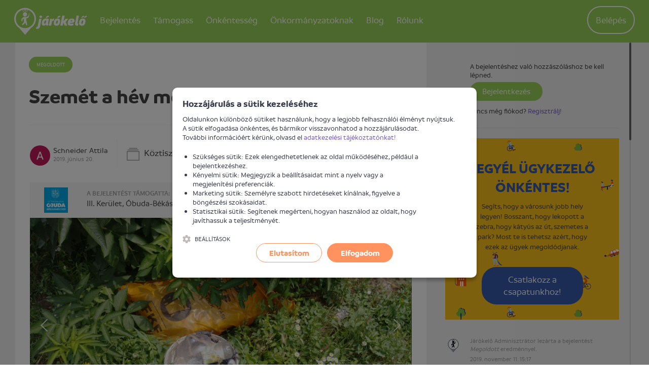

--- FILE ---
content_type: text/html; charset=UTF-8
request_url: https://jarokelo.hu/bejelentesek/budapest/47788/szemet-a-hev-megallojaban
body_size: 10576
content:

<!DOCTYPE html>
<html lang="hu">
<head>
    <title>Szemét a hév megállójában - Járókelő.hu. Ha megosztod, megoldod. - Jarokelo.hu</title>
    <meta name="csrf-param" content="_csrf_c34af06ce6b84fd1eb22c8ce15d98e18">
<meta name="csrf-token" content="hL20hllrJO1ndkTwl8WuhNYuPivy70l2oZEuhQMvQjz25MzFaiZP1B4ud7rBrNnPh1dVYqjZcEPF02TzZkMqag==">
    <meta http-equiv="X-UA-Compatible" content="IE=edge">
    <meta charset="UTF-8"/>
    <meta name="viewport" content="width=device-width, initial-scale=1">
    <meta name="format-detection" content="telephone=no">
    <meta name="theme-color" content="#ffffff">
    <link rel="apple-touch-icon" sizes="180x180" href="/apple-touch-icon.png">
    <link rel="icon" type="image/png" href="/favicon-32x32.png" sizes="32x32">
    <link rel="icon" type="image/png" href="/favicon-16x16.png" sizes="16x16">
    <link rel="manifest" href="/manifest.json">
    <link rel="mask-icon" href="/safari-pinned-tab.svg" color="#5bbad5">
        <!-- Global site tag (gtag.js) - Google Analytics -->
    <script async src="https://www.googletagmanager.com/gtag/js?id=G-BE35YLZG64"></script>
    <script>
        window.dataLayer = window.dataLayer || [];
        function gtag(){dataLayer.push(arguments);}
        gtag('js', new Date());
        gtag('config', 'G-BE35YLZG64');
    </script>
    <meta name="author" content="Járókelő Egyesület">
<meta property="og:site_name" content="www.jarokelo.hu">
<meta property="og:title" content="Szemét a hév megállójában">
<meta name="description" content="A h5 ös hév Aquincum megállójában (Szentendre felé) a peron végén megjelent egy szemétkupac.">
<meta property="og:description" content="A h5 ös hév Aquincum megállójában (Szentendre felé) a peron végén megjelent egy szemétkupac.">
<meta property="og:app_id" content="1057533497615199">
<meta property="og:type" content="article">
<meta property="og:image" content="https://d1mkxvwtzddm9n.cloudfront.net/root/production/report/47/47788/medium/216394-5d0b9a2911f42.jpg?1632689317">
<meta property="og:latitude" content="47.56710863">
<meta property="og:longitude" content="19.04902481">
<meta property="place:location:latitude" content="47.56710863">
<meta property="place:location:longitude" content="19.04902481">
<link href="/assets/b008201f/308ccb96/normalize-css/normalize.css" rel="stylesheet">
<link href="/assets/b008201f/308ccb96/dropzone/dist/basic.css" rel="stylesheet">
<link href="/assets/b008201f/308ccb96/dropzone/dist/dropzone.css" rel="stylesheet">
<link href="/assets/b008201f/308ccb96/lightgallery/dist/css/lightgallery.min.css" rel="stylesheet">
<link href="/assets/b008201f/308ccb96/owl.carousel/dist/assets/owl.carousel.min.css" rel="stylesheet">
<link href="/assets/b008201f/308ccb96/owl.carousel/dist/assets/owl.theme.default.min.css" rel="stylesheet">
<link href="/assets/b008201f/308ccb96/malihu-custom-scrollbar-plugin/jquery.mCustomScrollbar.min.css" rel="stylesheet">
<link href="/assets/3c942a11/efb3c8be/css/flex.css" rel="stylesheet">
<link href="/assets/3c942a11/efb3c8be/css/style.css" rel="stylesheet">
<link href="https://api.mapbox.com/mapbox-gl-js/v3.17.0/mapbox-gl.css" rel="stylesheet">
<link href="/assets/3c942a11/efb3c8be/css/cookienoticepro/cookienoticepro.style.css" rel="stylesheet">
<script>window.mapboxToken="pk.eyJ1IjoiamFyb2tlbG8iLCJhIjoiY2szazQzazF5MG5wYTNtbGNxN29kMTRjYSJ9.8w4KdMcFh1Xd9XP8-1W5mg";</script>    <script>
        var baseUrl = 'https://jarokelo.hu';
        var loaderMessage = 'Loading...';
    </script>
</head>
<body class="body--light">
    <script>
        window.fbAsyncInit = function() {
            FB.init({
                appId      : '1057533497615199',
                xfbml      : true,
                version    : 'v3.2'
            });
        };
    </script>
<div id="fb-root"></div>
<script async defer crossorigin="anonymous" src="https://connect.facebook.net/en_US/sdk.js"></script>


<!-- Google Tag Manager -->
<noscript><iframe src="//www.googletagmanager.com/ns.html?id=GTM-59SK63" height="0" width="0" style="display:none;visibility:hidden"></iframe></noscript>
<script>(function(w,d,s,l,i){w[l]=w[l]||[];w[l].push(
        {'gtm.start': new Date().getTime(),event:'gtm.js'}
    );var f=d.getElementsByTagName(s)[0],
        j=d.createElement(s),dl=l!='dataLayer'?'&l='+l:'';j.async=true;j.src=
        '//www.googletagmanager.com/gtm.js?id='+i+dl;f.parentNode.insertBefore(j,f);
    })(window,document,'script','dataLayer','GTM-59SK63');</script>
<!-- End Google Tag Manager -->

<script>window.mapInitData = {"selectors":{"map":"#map"},"zoom":16,"center":{"lat":47.56710863,"lng":19.04902481},"containerClass":"report__map__media","static":{"alt":"Szemét a hév megállójában bejelentés helye"}};</script><header class="header">
    <div class="container print--hidden">
        <div class="header__user-menu">
            <a href="" class="header__user-menu__navigation-icon js--toggle-navigation">
                <svg class="icon"><use xlink:href="/assets/3c942a11/efb3c8be/images/icons.svg#icon-menu"></use></svg>            </a>

            <a href="https://jarokelo.hu/bejelentkezes" class="header__user-menu__menu-icon">
                <svg class="icon"><use xlink:href="/assets/3c942a11/efb3c8be/images/icons.svg#icon-circle-user"></use></svg>            </a>

            <ul id="w1" class="header__user-menu__list nav"><li class="header__user-menu__item"><a class="header__user-menu__link header__user-menu__link--button" href="https://jarokelo.hu/bejelentkezes">Belépés</a></li></ul>        </div>

        <h1 class="logo logo--default">
            <span class="visuallyhidden">Járókelő</span>
            <a href="https://jarokelo.hu/">
                <svg class="logo__image"><use xlink:href="/assets/3c942a11/efb3c8be/images/icons.svg#icon-logo"></use></svg>            </a>
        </h1>

        
<nav class="navigation">
    <h2 class="visuallyhidden">Navigáció</h2>

    <a href="" class="navigation__close js--toggle-navigation">
        <svg class="navigation__close__icon"><use xlink:href="/assets/3c942a11/efb3c8be/images/icons.svg#icon-close"></use></svg>    </a>

            <div class="user">
            <p class="user__text">Profilod megtekintéséhez lépj be</p>
            <a href="https://jarokelo.hu/bejelentkezes" class="button button--large button--primary">
                Belépés            </a>
        </div>
    
    <ul class="navigation__list"><li class="navigation__item dropdown navigation-dropdown"><a class="navigation__link" href="#">Bejelentés<span class="hidden--desktop icon-container icon-down"><svg class="icon icon--large icon--before back-to-top__icon"><use xlink:href="/assets/3c942a11/efb3c8be/images/icons.svg#icon-chevron-down"></use></svg></span><span class="hidden--desktop icon-container icon-up"><svg class="icon icon--large icon--before back-to-top__icon"><use xlink:href="/assets/3c942a11/efb3c8be/images/icons.svg#icon-chevron-up"></use></svg></span></a><div class="dropdown-content dropdown-participate" style="left: -17%">
                    <ul class="dropdown-menu">
                        <li class="navigation__item"><a class="navigation__link" href="https://jarokelo.hu/problema-bejelentese">Bejelentést teszek</a></li>
<li class="navigation__item"><a class="navigation__link" href="https://jarokelo.hu/problema-bejelentese/hogyan-mukodik">Mi történik a bejelentésemmel?</a></li>
<li class="navigation__item"><a class="navigation__link" href="https://jarokelo.hu/bejelentesek/terkep">Térképes kereső</a></li>
<li class="navigation__item"><a class="navigation__link" href="https://jarokelo.hu/bejelentesek">Korábbi bejelentések</a></li>
                    </ul>
                </div></li>
<li></li>
<li class="navigation__item dropdown navigation-dropdown"><a class="navigation__link" href="#">Támogass<span class="hidden--desktop icon-container icon-down"><svg class="icon icon--large icon--before back-to-top__icon"><use xlink:href="/assets/3c942a11/efb3c8be/images/icons.svg#icon-chevron-down"></use></svg></span><span class="hidden--desktop icon-container icon-up"><svg class="icon icon--large icon--before back-to-top__icon"><use xlink:href="/assets/3c942a11/efb3c8be/images/icons.svg#icon-chevron-up"></use></svg></span></a><div class="dropdown-content dropdown-participate" style="left: -17%">
                    <ul class="dropdown-menu">
                        <li class="navigation__item"><a class="navigation__link" href="https://jarokelo.hu/tamogass">Magánszemélyként segítek</a></li>
<li class="navigation__item"><a class="navigation__link" href="https://jarokelo.hu/vallalatok">Vállalatként segítek</a></li>
<li class="navigation__item"><a class="navigation__link" href="https://jarokelo.hu/tamogass/partnerek-es-tamogatok">Támogatók és partnerek</a></li>
<li class="navigation__item"><a class="navigation__link" href="https://jarokelo.hu/tamogass/egyszazalek">1%</a></li>
                    </ul>
                </div></li>
<li class="navigation__item"><a class="navigation__link" href="https://jarokelo.hu/csatlakozz">Önkéntesség</a></li>
<li class="navigation__item dropdown navigation-dropdown"><a class="navigation__link" href="#">Önkormányzatoknak<span class="hidden--desktop icon-container icon-down"><svg class="icon icon--large icon--before back-to-top__icon"><use xlink:href="/assets/3c942a11/efb3c8be/images/icons.svg#icon-chevron-down"></use></svg></span><span class="hidden--desktop icon-container icon-up"><svg class="icon icon--large icon--before back-to-top__icon"><use xlink:href="/assets/3c942a11/efb3c8be/images/icons.svg#icon-chevron-up"></use></svg></span></a><div class="dropdown-content dropdown-participate" style="left: -17%">
                    <ul class="dropdown-menu">
                        <li class="navigation__item"><a class="navigation__link" href="https://jarokelo.hu/tamogass/onkormanyzatoknak">Önkormányzati partnerség</a></li>
<li class="navigation__item hide--last-1"><a class="navigation__link" href="https://egeszsegesutcak.hu/" target="_blank">Egészséges utcák</a></li>
                    </ul>
                </div></li>
<li class="navigation__item hide--last-1"><a class="navigation__link" href="https://jarokelo.hu/blog">Blog</a></li>
<li class="navigation__item dropdown navigation-dropdown"><a class="navigation__link" href="#">Rólunk<span class="hidden--desktop icon-container icon-down"><svg class="icon icon--large icon--before back-to-top__icon"><use xlink:href="/assets/3c942a11/efb3c8be/images/icons.svg#icon-chevron-down"></use></svg></span><span class="hidden--desktop icon-container icon-up"><svg class="icon icon--large icon--before back-to-top__icon"><use xlink:href="/assets/3c942a11/efb3c8be/images/icons.svg#icon-chevron-up"></use></svg></span></a><div class="dropdown-content dropdown-participate" style="left: -35%">
                    <ul class="dropdown-menu">
                        <li class="navigation__item"><a class="navigation__link" href="https://jarokelo.hu/rolunk/mire-jo-a-jarokelo">Mire jó a Járókelő?</a></li>
<li class="navigation__item"><a class="navigation__link" href="https://jarokelo.hu/rolunk/csapat">A csapat</a></li>
<li class="navigation__item"><a class="navigation__link" href="https://jarokelo.hu/rolunk/kapcsolat">Kapcsolat</a></li>
                    </ul>
                </div></li></ul>
</nav>

<script>
    function initDropdown() {
        $('.navigation-dropdown').click(function() {
            $(this).find('.dropdown-participate').toggleClass('active');
            $(this).find('.icon-up').toggleClass('active');
            $(this).find('.icon-down').toggleClass('inactive');
        });
    }
</script>

    </div>
</header>

<main>
        <div class="alert-flashes"></div>    
    
<section class="section--grey">
    <article class="report custom-col">
        <div class="container row">
            <div id="report-description" class="col-xs-12 col-md-8 col-lg-8 fixed-breakpoint-md">
                                <header class="report__header">
                    <span class="badge badge--resolved">
                        Megoldott                    </span>
                    <h1 class="report__title heading heading--2">Szemét a hév megállójában</h1>
                </header>

                <ul class="report__tabs__header">
                    <li class="report__tabs__header__item">
                        <a class="report__tabs__header__link report__tabs__header__link--active" href="#details">Információk</a>
                    </li>
                    <li class="report__tabs__header__item">
                        <a class="report__tabs__header__link" href="#comments">
                            Hozzászólások                            <span class="report__tabs__header__count">(3)</span>
                        </a>
                    </li>
                </ul>

                <div tab="details" class="report__tabs__content report__tabs__content--details report__tabs__content--active">
                    <div class="report__content">

                        <div class="report__details">
                            <div class="report__reporter">
                                <div class="report__reporterimg">
                                    <img src="https://lh3.googleusercontent.com/a/ACg8ocIWGXjsksHKjnq1dPBlpTaeZ47MfPAC5gbSyBG7MRiHVFPdtw=s96-c" alt="" class="report__reporter__media" />
                                </div>
                                <div
                                    class="report__author"><a class="link link--black" href="https://jarokelo.hu/felhasznalok/10383">Schneider Attila</a></div>
                                <time class="report__date">2019. június 20.</time>
                            </div>

                            <div class="report__category">
                                <svg class="report__category__icon icon"><use xlink:href="/assets/3c942a11/efb3c8be/images/icons.svg#icon-category"></use></svg>                                <a class="link link--black" href="https://jarokelo.hu/bejelentesek?category=27">Köztisztaság</a>                            </div>
                                                            <div class="report__institution">
                                    <svg class="report__institution__icon icon"><use xlink:href="/assets/3c942a11/efb3c8be/images/icons.svg#icon-institution"></use></svg>                                    <a class="link link--black" href="https://jarokelo.hu/bejelentesek/budapest?institution=28">BKM Budapesti Közművek</a>                                </div>
                                                    </div>

                        
                                                    <div class="report__partner report__partner--bp3">
                                <a href="https://obuda.hu/" target="_blank">
                                    <div class="row">
                                        <div class="col report__partner__image" style="">
                                            <img src="/assets/3c942a11/efb3c8be/images/partners/bp3_logo.png" alt="" style="height: 50px; margin: 0 auto;">                                        </div>
                                        <div class="col-xs">
                                            <span class="report__partner__title">
                                                A bejelentést támogatta:                                            </span><br>
                                            <span class="report__partner__about">
                                                III. Kerület, Óbuda-Békásmegyer Önkormányzata                                            </span>
                                        </div>
                                    </div>
                                </a>
                            </div>
                        
                                                    <div class="report__media-container">
                                <div class="report__media owl-carousel" data-slider-id="report">
                                                                            <a href="https://d1mkxvwtzddm9n.cloudfront.net/root/production/report/47/47788/216394-5d0b9a2911f42.jpg?1632689317" data-exthumbimage="https://d1mkxvwtzddm9n.cloudfront.net/root/production/report/47/47788/medium/216394-5d0b9a2911f42.jpg?1632689317" class="report__media__item unwrap" title="Szemét a hév megállójában">
                                            <div class="report__media__item__wrapper">
                                                <div class="report__media__item__img" style="background-image: url(https://d1mkxvwtzddm9n.cloudfront.net/root/production/report/47/47788/medium/216394-5d0b9a2911f42.jpg?1632689317);"></div>
                                            </div>
                                        </a>
                                                                                <a href="https://d1mkxvwtzddm9n.cloudfront.net/root/production/report/47/47788/216395-5d0b9a2b11d53.jpg?1632689317" data-exthumbimage="https://d1mkxvwtzddm9n.cloudfront.net/root/production/report/47/47788/medium/216395-5d0b9a2b11d53.jpg?1632689317" class="report__media__item unwrap" title="Szemét a hév megállójában">
                                            <div class="report__media__item__wrapper">
                                                <div class="report__media__item__img" style="background-image: url(https://d1mkxvwtzddm9n.cloudfront.net/root/production/report/47/47788/medium/216395-5d0b9a2b11d53.jpg?1632689317);"></div>
                                            </div>
                                        </a>
                                                                                <a href="https://d1mkxvwtzddm9n.cloudfront.net/root/production/report/47/47788/216396-5d0b9a2d1e4a7.jpg?1632689317" data-exthumbimage="https://d1mkxvwtzddm9n.cloudfront.net/root/production/report/47/47788/medium/216396-5d0b9a2d1e4a7.jpg?1632689317" class="report__media__item unwrap" title="Szemét a hév megállójában">
                                            <div class="report__media__item__wrapper">
                                                <div class="report__media__item__img" style="background-image: url(https://d1mkxvwtzddm9n.cloudfront.net/root/production/report/47/47788/medium/216396-5d0b9a2d1e4a7.jpg?1632689317);"></div>
                                            </div>
                                        </a>
                                                                        </div>
                                <div class="owl-thumbs report__thumbs flex center-xs" data-slider-id="report">
                                                                            <a href="https://d1mkxvwtzddm9n.cloudfront.net/root/production/report/47/47788/216394-5d0b9a2911f42.jpg?1632689317" data-exthumbimage="https://d1mkxvwtzddm9n.cloudfront.net/root/production/report/47/47788/medium/216394-5d0b9a2911f42.jpg?1632689317" class="owl-thumb-item report__thumbs__item">
                                            <div class="report__thumbs__item__img" style="background-image: url(https://d1mkxvwtzddm9n.cloudfront.net/root/production/report/47/47788/medium/216394-5d0b9a2911f42.jpg?1632689317);"></div>
                                        </a>
                                                                                <a href="https://d1mkxvwtzddm9n.cloudfront.net/root/production/report/47/47788/216395-5d0b9a2b11d53.jpg?1632689317" data-exthumbimage="https://d1mkxvwtzddm9n.cloudfront.net/root/production/report/47/47788/medium/216395-5d0b9a2b11d53.jpg?1632689317" class="owl-thumb-item report__thumbs__item">
                                            <div class="report__thumbs__item__img" style="background-image: url(https://d1mkxvwtzddm9n.cloudfront.net/root/production/report/47/47788/medium/216395-5d0b9a2b11d53.jpg?1632689317);"></div>
                                        </a>
                                                                                <a href="https://d1mkxvwtzddm9n.cloudfront.net/root/production/report/47/47788/216396-5d0b9a2d1e4a7.jpg?1632689317" data-exthumbimage="https://d1mkxvwtzddm9n.cloudfront.net/root/production/report/47/47788/medium/216396-5d0b9a2d1e4a7.jpg?1632689317" class="owl-thumb-item report__thumbs__item">
                                            <div class="report__thumbs__item__img" style="background-image: url(https://d1mkxvwtzddm9n.cloudfront.net/root/production/report/47/47788/medium/216396-5d0b9a2d1e4a7.jpg?1632689317);"></div>
                                        </a>
                                                                        </div>
                                <div class="owl-nav report__media__nav"></div>
                            </div>
                        
                        <p class="report__description">A h5 ös hév Aquincum megállójában (Szentendre felé) a peron végén megjelent egy szemétkupac.</p>

                        
                        <div class="report__map">
                            <div class="report__location">
                                <svg class="report__location__icon icon"><use xlink:href="/assets/3c942a11/efb3c8be/images/icons.svg#icon-poi"></use></svg>                                <div class="report__location__title">Probléma helyszíne</div>
                                <address class="report__location__address">
                                    Budapest                                    <span
                                        class="report__location__address__district">III. kerület, Óbuda-Békásmegyer,  Aquincum H</span>
                                </address>
                            </div>
                            
<div id="map" class="report__map__media">
            <div class="js-mapbox-static-image__wrapper">
            <img
                class="js-mapbox-static-image"
                src="https://api.mapbox.com/styles/v1/mapbox/streets-v12/static/pin-l+f03000(19.04902481,47.56710863)/19.04902481,47.56710863,16/752x454?access_token=pk.eyJ1IjoiamFyb2tlbG8iLCJhIjoiY2szazQzazF5MG5wYTNtbGNxN29kMTRjYSJ9.8w4KdMcFh1Xd9XP8-1W5mg"
                alt="Szemét a hév megállójában bejelentés helye"
            />
            <div class="js-mapbox-static-image__overlay"
                role="button"
                aria-label="Térkép betöltése"
                tabindex="0">
                <span class="js-mapbox-static-image__overlay-text">Térkép betöltéséhez kattints</span>
            </div>
        </div>
    </div>
                        </div>

                        <section class="report__social clearfix">
                            <div class="row">
                                <div class="report__follow__container col-xs-12 col-lg-4">
                                    <div class="report__buttons">
                                        <h3 class="report__section-title">Ha megosztod, megoldod.</h3>
                                        <br>
                                        <a href="https://twitter.com/intent/tweet?text=Szem%C3%A9t+a+h%C3%A9v+meg%C3%A1ll%C3%B3j%C3%A1ban&via=jarokelohu&url=https%3A%2F%2Fjarokelo.hu%2Fbejelentesek%2Fbudapest%2F47788%2Fszemet-a-hev-megallojaban" class="button button--social button--twitter">
                                            <svg class="icon"><use xlink:href="/assets/3c942a11/efb3c8be/images/icons.svg#icon-twitter"></use></svg>                                        </a>
                                        <a href="" class="button button--social button--facebook button--facebook--share">
                                            <svg class="icon"><use xlink:href="/assets/3c942a11/efb3c8be/images/icons.svg#icon-facebook-alt"></use></svg>                                        </a>
                                    </div>
                                </div>
                                <div class="report__follow__container col-xs-12 col-lg-8">
                                                                    </div>
                            </div>
                        </section>
                    </div>
                </div>
            </div>
            <div class="col-xs-12 col-md-4 col-lg-4 fixed-breakpoint-md">
                <section id="comments-sidebar" tab="comments" class="report__tabs__content report__tabs__content--comments">
                    <h3 class="visuallyhidden">Hozzászólások</h3>
                                            
<div id="template-source"></div>
<div class="form report__form fixed-max-width">
        <form id="w0" class="init-loader" action="/bejelentesek/budapest/47788/szemet-a-hev-megallojaban" method="post" data-pjax="0" enctype="multipart/form-data">
<input type="hidden" name="_csrf_c34af06ce6b84fd1eb22c8ce15d98e18" value="hL20hllrJO1ndkTwl8WuhNYuPivy70l2oZEuhQMvQjz25MzFaiZP1B4ud7rBrNnPh1dVYqjZcEPF02TzZkMqag==">            <div class="comment__login">
            <p>A bejelentéshez való hozzászóláshoz be kell lépned.</p>
            <a class="button button--small button--success" href="https://jarokelo.hu/bejelentkezes">Bejelentkezés</a>            <p>
                 Nincs még fiókod? <a class="link link--info" href="https://jarokelo.hu/regisztracio">Regisztrálj!</a>            </p>
        </div>
        </form></div>
                    
                    <div id="report-activity-list" data-pjax-container="" data-pjax-timeout="10000">    <ul class="list list--comments">
                    
<style>
    .cta_box_iframe {
        width: 100%;
        padding-left: 22px;
        margin-top: 20px;
    }
</style>

<iframe class="cta_box_iframe" height="365px" frameBorder="0" src="https://jarokelo.hu/report/cta-box"></iframe>
    <li class="comment comment--activity">
        <img src="/files/admin/3004-663b4f480c1dc.png" alt="" class="comment__media">
        <div class="comment__body">
                            <p class="comment__message">
                    Járókelő Adminisztrátor lezárta a bejelentést <em>Megoldott</em> eredménnyel.                </p>
                        <time class="comment__date">2019. november 11. 15:17</time>
            
<div class="comment__pictures">
    </div>

<ul class="comment__attachments">
    </ul>
        </div>
    </li>
                <div id="page-pjax-container-516638" data-pjax-container="" data-pjax-push-state data-pjax-timeout="1000">    <li class="comment comment--default" data-id="516638">
        <img class="comment__media" src="https://lh3.googleusercontent.com/a/ACg8ocIWGXjsksHKjnq1dPBlpTaeZ47MfPAC5gbSyBG7MRiHVFPdtw=s96-c" alt="">        <div class="comment__body">
            <p class="comment__message">
                <a class="link link--black" href="https://jarokelo.hu/felhasznalok/10383">Schneider Attila</a> hozzászólt a bejelentéshez.            </p>
            <time class="comment__date">2019. november 11. 14:44</time>

            <div class="comment__text">
                Elszállították, lezárható, köszönöm            </div>

            
<div class="comment__pictures">
    </div>

<ul class="comment__attachments">
    </ul>

            <div class="comment__actions">
                <form id="report-rating-form-516638" action="/report/rating?reportId=47788" method="post" data-pjax="1">
<input type="hidden" name="_csrf_c34af06ce6b84fd1eb22c8ce15d98e18" value="hL20hllrJO1ndkTwl8WuhNYuPivy70l2oZEuhQMvQjz25MzFaiZP1B4ud7rBrNnPh1dVYqjZcEPF02TzZkMqag=="><input type="hidden" name="activityId" value="516638">
<button type="submit" name="state" value="1" class="comment__actions__button comment__actions__button--like" disabled="disabled">
    <svg class="icon"><use xlink:href="/assets/3c942a11/efb3c8be/images/icons.svg#icon-like"></use></svg>    0</button>
<button type="submit" name="state" value="0" class="comment__actions__button comment__actions__button--dislike" disabled="disabled">
    <svg class="icon"><use xlink:href="/assets/3c942a11/efb3c8be/images/icons.svg#icon-dislike"></use></svg>    0</button>

</form>            </div>
        </div>
    </li>
    </div>                <li class="comment comment--activity">
        <img src="https://lh3.googleusercontent.com/a/ACg8ocIWGXjsksHKjnq1dPBlpTaeZ47MfPAC5gbSyBG7MRiHVFPdtw=s96-c" alt="" class="comment__media">
        <div class="comment__body">
                            <p class="comment__message">
                    <a class="link link--black" href="https://jarokelo.hu/felhasznalok/10383">Schneider Attila</a> visszajelzésére vár.                </p>
                        <time class="comment__date">2019. október 19. 00:01</time>
            
<div class="comment__pictures">
    </div>

<ul class="comment__attachments">
    </ul>
        </div>
    </li>
                <li class="comment comment--activity">
        <img src="/files/admin/3008-68ff53a50c520.png" alt="" class="comment__media">
        <div class="comment__body">
                            <p class="comment__message">
                    g g megváltoztatta a bejelentés állapotát "Válaszra vár"-ról "Megoldásra vár"-ra.                </p>
                        <time class="comment__date">2019. július 19. 15:20</time>
            
<div class="comment__pictures">
    </div>

<ul class="comment__attachments">
    </ul>
        </div>
    </li>
                <li class="comment comment--activity">
        <img src="/files/admin/3008-68ff53a50c520.png" alt="" class="comment__media">
        <div class="comment__body">
                            <p class="comment__message">
                    g g megváltoztatta a bejelentés illetékesét "MÁV-HÉV Zrt. (BKK)"-ról "BKM Budapesti Közművek"-ra.                </p>
                        <time class="comment__date">2019. július 19. 15:20</time>
            
<div class="comment__pictures">
    </div>

<ul class="comment__attachments">
    </ul>
        </div>
    </li>
                <div id="page-pjax-container-450489" data-pjax-container="" data-pjax-push-state data-pjax-timeout="1000">    <li class="comment comment--default" data-id="450489">
        <img class="comment__media" src="/images/institution/placeholder.png" alt="">        <div class="comment__body">
            <p class="comment__message">
                BKK Budapesti Közlekedési Központ válasza megérkezett az üggyel kapcsolatban.            </p>
            <time class="comment__date">2019. július 19. 14:55</time>

            <div class="comment__text">
                <div><span>Ügyszám: 0038/0020768/2019/0038<br />
Tárgy: tájékoztatás<br />
<br />
JAROKELO-BUDAPEST-00047788<br />
<br />
Tisztelt Ügyfelünk!<br />
<br />
Köszönjük megkeresését, mellyel kapcsolatban több társasággal egyeztettünk, köztük az FKF Zrt.-vel</span><span class="more-sign" data-id="450489">...</span></div><button type="button" class="comment__more ajax-modal init-loader" data-id="450489" data-url="https://jarokelo.hu/bejelentesek/komment/450489">Teljes szöveg megjelenítése<svg class="icon"><use xlink:href="/assets/3c942a11/efb3c8be/images/icons.svg#icon-chevron-down"></use></svg></button>            </div>

            
<div class="comment__pictures">
    </div>

<ul class="comment__attachments">
    </ul>

            <div class="comment__actions">
                <form id="report-rating-form-450489" action="/report/rating?reportId=47788" method="post" data-pjax="1">
<input type="hidden" name="_csrf_c34af06ce6b84fd1eb22c8ce15d98e18" value="hL20hllrJO1ndkTwl8WuhNYuPivy70l2oZEuhQMvQjz25MzFaiZP1B4ud7rBrNnPh1dVYqjZcEPF02TzZkMqag=="><input type="hidden" name="activityId" value="450489">
<button type="submit" name="state" value="1" class="comment__actions__button comment__actions__button--like" disabled="disabled">
    <svg class="icon"><use xlink:href="/assets/3c942a11/efb3c8be/images/icons.svg#icon-like"></use></svg>    0</button>
<button type="submit" name="state" value="0" class="comment__actions__button comment__actions__button--dislike" disabled="disabled">
    <svg class="icon"><use xlink:href="/assets/3c942a11/efb3c8be/images/icons.svg#icon-dislike"></use></svg>    0</button>

</form>            </div>
        </div>
    </li>
    </div>                <li class="comment comment--activity">
                    <img src=/assets/3c942a11/efb3c8be/images/precognox_color_icon.png alt="" class="comment__media">
                    <div class="comment__body">
                        <p class="comment__message">
                            Az illetékes válaszának megoldópontszáma: <b>2</b>.                            <a class="link link--info" href="/rolunk/megoldopontszam" data-pjax="0">Mi ez?</a>                        </p>
                        <time class="comment__date">2019. július 19. 14:56</time>
                    </div>
                </li>
                            <li class="comment comment--activity">
        <img src="/files/admin/3028-5cebdb84000be.png" alt="" class="comment__media">
        <div class="comment__body">
                            <p class="comment__message">
                    Járókelő Adminisztrátor megváltoztatta a bejelentés illetékesét "BKK Budapesti Közlekedési Központ"-ról "MÁV-HÉV Zrt. (BKK)"-ra.                </p>
                        <time class="comment__date">2019. július 17. 21:11</time>
            
<div class="comment__pictures">
    </div>

<ul class="comment__attachments">
    </ul>
        </div>
    </li>
                <div id="page-pjax-container-449272" data-pjax-container="" data-pjax-push-state data-pjax-timeout="1000">    <li class="comment comment--default" data-id="449272">
        <img class="comment__media" src="/images/user/user.png" alt="">        <div class="comment__body">
            <p class="comment__message">
                <a class="link link--black" href="https://jarokelo.hu/felhasznalok/7136">Karikás András</a> hozzászólt a bejelentéshez.            </p>
            <time class="comment__date">2019. július 17. 17:04</time>

            <div class="comment__text">
                MÁV-HÉV, nem?            </div>

            
<div class="comment__pictures">
    </div>

<ul class="comment__attachments">
    </ul>

            <div class="comment__actions">
                <form id="report-rating-form-449272" action="/report/rating?reportId=47788" method="post" data-pjax="1">
<input type="hidden" name="_csrf_c34af06ce6b84fd1eb22c8ce15d98e18" value="hL20hllrJO1ndkTwl8WuhNYuPivy70l2oZEuhQMvQjz25MzFaiZP1B4ud7rBrNnPh1dVYqjZcEPF02TzZkMqag=="><input type="hidden" name="activityId" value="449272">
<button type="submit" name="state" value="1" class="comment__actions__button comment__actions__button--like" disabled="disabled">
    <svg class="icon"><use xlink:href="/assets/3c942a11/efb3c8be/images/icons.svg#icon-like"></use></svg>    0</button>
<button type="submit" name="state" value="0" class="comment__actions__button comment__actions__button--dislike" disabled="disabled">
    <svg class="icon"><use xlink:href="/assets/3c942a11/efb3c8be/images/icons.svg#icon-dislike"></use></svg>    0</button>

</form>            </div>
        </div>
    </li>
    </div>                <li class="comment comment--activity">
        <img src="/files/admin/3023-5d4c733752395.jpg" alt="" class="comment__media">
        <div class="comment__body">
                            <p class="comment__message">
                    Bertalan Balázs elküldte az ügyet az illetékesnek: BKK Budapesti Közlekedési Központ                </p>
                        <time class="comment__date">2019. június 20. 17:41</time>
            
<div class="comment__pictures">
    </div>

<ul class="comment__attachments">
    </ul>
        </div>
    </li>
                <li class="comment comment--activity">
        <img src="/files/admin/3023-5d4c733752395.jpg" alt="" class="comment__media">
        <div class="comment__body">
                            <p class="comment__message">
                    Bertalan Balázs megváltoztatta a bejelentés illetékesét "Az illetékes"-ról "BKK Budapesti Közlekedési Központ"-ra.                </p>
                        <time class="comment__date">2019. június 20. 17:41</time>
            
<div class="comment__pictures">
    </div>

<ul class="comment__attachments">
    </ul>
        </div>
    </li>
                <li class="comment comment--activity">
        <img src="https://lh3.googleusercontent.com/a/ACg8ocIWGXjsksHKjnq1dPBlpTaeZ47MfPAC5gbSyBG7MRiHVFPdtw=s96-c" alt="" class="comment__media">
        <div class="comment__body">
                            <p class="comment__message">
                    <a class="link link--black" href="https://jarokelo.hu/felhasznalok/10383">Schneider Attila</a> bejelentette az ügyet.                </p>
                        <time class="comment__date">2019. június 20. 16:37</time>
            
<div class="comment__pictures">
    </div>

<ul class="comment__attachments">
    </ul>
        </div>
    </li>
    </ul>
</div>                </section>
            </div>
        </div>

    </article>

    
<section class="section container report__similar">
    <div class="section__header">
        <h2 class="heading heading--4">Hasonló bejelentések</h2>
    </div>
    <ul class="list list--cards row">
                    <li class="flex-eq-height col-xs-12 col-md-6 col-lg-4">
            
<article class="card " data-id="186223" >
    <div class="row">
        <div class="col-custom-1">
            <figure class="card__media">
                <div class="hidden--mobile">
                    <div class="badge--top-left">
                        <span class="badge badge--waiting-for-answer">Válaszra vár</span>
                                            </div>
                    <a class="badge badge--comment badge--comment--top-right" href="https://jarokelo.hu/bejelentesek/budapest/186223/havasak-az-utak" target="_blank">0</a>                </div>
                <a class="card__media__bg" href="https://jarokelo.hu/bejelentesek/budapest/186223/havasak-az-utak" style="background-image: url(&quot;https://d1mkxvwtzddm9n.cloudfront.net/root/production/report/186/186223/thumb/1063091-69653738c79d2.jpeg?1768240952&quot;);">
                    <img src="https://d1mkxvwtzddm9n.cloudfront.net/root/production/report/186/186223/thumb/1063091-69653738c79d2.jpeg?1768240952" alt="">
                </a>
            </figure>
        </div>

        <div class="col-custom-2 card__badgecontainer">
            <div class="hidden--desktop">
                <div class="badge--top-left">
                    <span class="badge badge--waiting-for-answer">Válaszra vár</span>
                                    </div>
                <a class="badge badge--comment badge--comment--top-right" href="https://jarokelo.hu/bejelentesek/budapest/186223/havasak-az-utak" target="_blank">0</a>            </div>

            <h3 class="card__title"><a href="https://jarokelo.hu/bejelentesek/budapest/186223/havasak-az-utak">Havasak az utak</a></h3>

            <footer class="card__footer">
                <div class="card__ellipsis"><span class="card__label">Beküldés ideje:</span> <time datetime="2026-01-12T19:02:32+01:00">2026. január 12.</time></div>
                <div class="card__ellipsis"><span class="card__label">Beküldte:</span> <a class="link link--black" href="https://jarokelo.hu/felhasznalok/26684" target="_blank">Járókelő Dominik</a></div>
                                    <div class="card__ellipsis"><span class="card__label">Illetékes:</span> BKM Budapesti Közművek </div>
                                <address class="card__address hidden--mobile--webkitbox card__ellipsis">
                    <svg class="card__address__icon icon icon--large"><use xlink:href="/assets/3c942a11/efb3c8be/images/icons.svg#icon-poi"></use></svg>                    Hímző utca (III. kerület, Óbuda-Békásmegyer)                </address>
            </footer>
        </div>
    </div>
</article>
        </li>
                    <li class="flex-eq-height col-xs-12 col-md-6 col-lg-4">
            
<article class="card " data-id="186203" >
    <div class="row">
        <div class="col-custom-1">
            <figure class="card__media">
                <div class="hidden--mobile">
                    <div class="badge--top-left">
                        <span class="badge badge--waiting-for-answer">Válaszra vár</span>
                                            </div>
                    <a class="badge badge--comment badge--comment--top-right" href="https://jarokelo.hu/bejelentesek/budapest/186203/osszes-aluljaroi-szemetes-tele" target="_blank">0</a>                </div>
                <a class="card__media__bg" href="https://jarokelo.hu/bejelentesek/budapest/186203/osszes-aluljaroi-szemetes-tele" style="background-image: url(&quot;https://d1mkxvwtzddm9n.cloudfront.net/root/production/report/186/186203/thumb/1062874-6964e3cba6ddb.jpeg?1768219595&quot;);">
                    <img src="https://d1mkxvwtzddm9n.cloudfront.net/root/production/report/186/186203/thumb/1062874-6964e3cba6ddb.jpeg?1768219595" alt="">
                </a>
            </figure>
        </div>

        <div class="col-custom-2 card__badgecontainer">
            <div class="hidden--desktop">
                <div class="badge--top-left">
                    <span class="badge badge--waiting-for-answer">Válaszra vár</span>
                                    </div>
                <a class="badge badge--comment badge--comment--top-right" href="https://jarokelo.hu/bejelentesek/budapest/186203/osszes-aluljaroi-szemetes-tele" target="_blank">0</a>            </div>

            <h3 class="card__title"><a href="https://jarokelo.hu/bejelentesek/budapest/186203/osszes-aluljaroi-szemetes-tele">Összes aluljárói szemetes tele</a></h3>

            <footer class="card__footer">
                <div class="card__ellipsis"><span class="card__label">Beküldés ideje:</span> <time datetime="2026-01-12T13:06:35+01:00">2026. január 12.</time></div>
                <div class="card__ellipsis"><span class="card__label">Beküldte:</span> <a class="link link--black" href="https://jarokelo.hu/felhasznalok/26684" target="_blank">Járókelő Dominik</a></div>
                                    <div class="card__ellipsis"><span class="card__label">Illetékes:</span> BKM Budapesti Közművek </div>
                                <address class="card__address hidden--mobile--webkitbox card__ellipsis">
                    <svg class="card__address__icon icon icon--large"><use xlink:href="/assets/3c942a11/efb3c8be/images/icons.svg#icon-poi"></use></svg>                    Békásmegyer (III. kerület, Óbuda-Békásmegyer)                </address>
            </footer>
        </div>
    </div>
</article>
        </li>
                    <li class="flex-eq-height col-xs-12 col-md-6 col-lg-4">
            
<article class="card " data-id="186155" >
    <div class="row">
        <div class="col-custom-1">
            <figure class="card__media">
                <div class="hidden--mobile">
                    <div class="badge--top-left">
                        <span class="badge badge--waiting-for-answer">Válaszra vár</span>
                                            </div>
                    <a class="badge badge--comment badge--comment--top-right" href="https://jarokelo.hu/bejelentesek/budapest/186155/hoeltakaritasi-es-sikossagmentesitesi-problemak" target="_blank">2</a>                </div>
                <a class="card__media__bg" href="https://jarokelo.hu/bejelentesek/budapest/186155/hoeltakaritasi-es-sikossagmentesitesi-problemak" style="background-image: url(&quot;https://d1mkxvwtzddm9n.cloudfront.net/root/production/report/186/186155/thumb/1062660-69634d6a829dc.jpeg?1768115562&quot;);">
                    <img src="https://d1mkxvwtzddm9n.cloudfront.net/root/production/report/186/186155/thumb/1062660-69634d6a829dc.jpeg?1768115562" alt="">
                </a>
            </figure>
        </div>

        <div class="col-custom-2 card__badgecontainer">
            <div class="hidden--desktop">
                <div class="badge--top-left">
                    <span class="badge badge--waiting-for-answer">Válaszra vár</span>
                                    </div>
                <a class="badge badge--comment badge--comment--top-right" href="https://jarokelo.hu/bejelentesek/budapest/186155/hoeltakaritasi-es-sikossagmentesitesi-problemak" target="_blank">2</a>            </div>

            <h3 class="card__title"><a href="https://jarokelo.hu/bejelentesek/budapest/186155/hoeltakaritasi-es-sikossagmentesitesi-problemak">Hóeltakarítási és síkosságmentesítési problémák</a></h3>

            <footer class="card__footer">
                <div class="card__ellipsis"><span class="card__label">Beküldés ideje:</span> <time datetime="2026-01-11T08:12:42+01:00">2026. január 11.</time></div>
                <div class="card__ellipsis"><span class="card__label">Beküldte:</span> Anonim Járókelő</div>
                                    <div class="card__ellipsis"><span class="card__label">Illetékes:</span> BKM Budapesti Közművek </div>
                                <address class="card__address hidden--mobile--webkitbox card__ellipsis">
                    <svg class="card__address__icon icon icon--large"><use xlink:href="/assets/3c942a11/efb3c8be/images/icons.svg#icon-poi"></use></svg>                    Judit utca (III. kerület, Óbuda-Békásmegyer)                </address>
            </footer>
        </div>
    </div>
</article>
        </li>
            </ul>
</section>

    
<aside class="hero__dual">
    <div class="hero__container">
        <div class="hero__dualbox hero__dualbox--support text-center">
            <h2 class="heading heading--2 hero__title">Támogasd a Járókelő működését</h2>
            <p class="hero__lead">
                Támogass minket egyszeri vagy rendszeres utalással, hogy segíthessük a bosszantó közterületi problémák megoldását!<br><br>1%-os támogatásokhoz adószámunk: <br> 18627239-1-41            </p>

            <div class="hero__button">
                <a class="button button--large button--primary" href="/tamogass">Támogatom</a>            </div>
        </div>
        <div class="hero__dualbox hero__dualbox--report">
            <h2 class="heading heading--2 hero__title">Ha megosztod, megoldod.</h2>
            <p class="hero__lead">
                A Járókelő csapat 2012 óta segít a városlakóknak abban, hogy jelezhessék a kátyúkat, letört szemeteseket, lekopott zebrákat és egyéb közterületi problémákat a lakóhelyükön.            </p>

            <div class="hero__button">
                <a class="button button--large button--primary" href="https://jarokelo.hu/problema-bejelentese">Bejelentek egy problémát</a>            </div>
        </div>
    </div>
</aside>
</section>
</main>


<style>
    .center .col-xs-12 {
        display: flex;
        align-items: center;
        justify-content: center;
    }

    .mt20 {
        margin-top:20px;
    }
</style>

<a href="#" class="back-to-top">
    <svg class="icon icon--large icon--before back-to-top__icon"><use xlink:href="/assets/3c942a11/efb3c8be/images/icons.svg#icon-chevron-up"></use></svg>    &nbsp;
    Vissza az oldal tetejére</a>
<footer class="footer">
    <div class="container">
        <div class="row">
            <div class="footer__box footer__box--horizontal col-xs-12 col-md-3 hidden--mobile">
                <h2 class="footer__box__title">Lépj velünk kapcsolatba!</h2>
                <p class="footer__box__lead">
                    Kérdésed van?<br>
                    <a class="link" href="https://jarokelo.hu/rolunk/kapcsolat"><strong>Írj nekünk!</strong></a>
                </p>
                <p class="footer__box__lead">
                    Lennél az önkéntesünk?<br>
                    <a class="link" href="https://jarokelo.hu/csatlakozz"><strong>Csatlakozz!</strong></a>
                </p>
                <p class="footer__box__lead">
                    Segítenéd az ügyek megoldását?<br>
                    <a class="link" href="https://jarokelo.hu/rolunk/tamogass"><strong>Támogass!</strong></a>
                </p>
            </div>

            <div class="footer__box footer__box--horizontal col-xs-12 col-sm-3 hidden--mobile">
                <h2 class="footer__box__title">Kövess minket!</h2>
                
<ul class="list list--icons footer__social-list">
            <li class="footer__social-list__item">
            <a class="list__link link" href="https://www.facebook.com/jarokelohu" target="_blank">
                <svg class="icon list__icon footer__social-list__icon"><use xlink:href="/assets/3c942a11/efb3c8be/images/icons.svg#icon-facebook"></use></svg>                <span class="footer__social-list__title">Kövess minket Facebookon!</span>
            </a>
        </li>
            <li class="footer__social-list__item">
            <a class="list__link link" href="https://www.instagram.com/jarokelo/" target="_blank">
                <svg class="icon list__icon footer__social-list__icon"><use xlink:href="/assets/3c942a11/efb3c8be/images/icons.svg#icon-instagram"></use></svg>                <span class="footer__social-list__title">Kövess minket Instagramon!</span>
            </a>
        </li>
            <li class="footer__social-list__item">
            <a class="list__link link" href="https://www.linkedin.com/company/jarokelo-hu/" target="_blank">
                <svg class="icon list__icon footer__social-list__icon"><use xlink:href="/assets/3c942a11/efb3c8be/images/icons.svg#icon-linkedin"></use></svg>                <span class="footer__social-list__title">Kövess minket LinkedInen!</span>
            </a>
        </li>
    </ul>
            </div>
            <div class="footer__box footer__box--horizontal col-xs-12 hidden--desktop">
                <h2 class="footer__box__title">Kövess minket!</h2>
                
<ul class="list list--icons footer__social-list">
            <li class="footer__social-list__item">
            <a class="list__link link" href="https://www.facebook.com/jarokelohu" target="_blank">
                <svg class="icon list__icon footer__social-list__icon"><use xlink:href="/assets/3c942a11/efb3c8be/images/icons.svg#icon-facebook"></use></svg>                <span class="footer__social-list__title">Kövess minket Facebookon!</span>
            </a>
        </li>
            <li class="footer__social-list__item">
            <a class="list__link link" href="https://www.instagram.com/jarokelo/" target="_blank">
                <svg class="icon list__icon footer__social-list__icon"><use xlink:href="/assets/3c942a11/efb3c8be/images/icons.svg#icon-instagram"></use></svg>                <span class="footer__social-list__title">Kövess minket Instagramon!</span>
            </a>
        </li>
            <li class="footer__social-list__item">
            <a class="list__link link" href="https://www.linkedin.com/company/jarokelo-hu/" target="_blank">
                <svg class="icon list__icon footer__social-list__icon"><use xlink:href="/assets/3c942a11/efb3c8be/images/icons.svg#icon-linkedin"></use></svg>                <span class="footer__social-list__title">Kövess minket LinkedInen!</span>
            </a>
        </li>
    </ul>
            </div>

            <div class="footer__box footer__box--horizontal col-xs-12 col-md-3 hidden--mobile">
                <h2 class="footer__box__title">A Járókelő számokban</h2>
                <dl class="statistics statistics--grid">
                    <dt class="statistics__value">
                        118 172                    </dt>
                    <dd class="statistics__label">
                        megoldott ügy                    </dd>
                </dl>
                <dl class="statistics statistics--grid">
                    <dt class="statistics__value">
                        9 476                    </dt>
                    <dd class="statistics__label">
                        megoldásra váró ügy                    </dd>
                </dl>
                <dl class="statistics statistics--grid">
                    <dt class="statistics__value">
                        14 547                    </dt>
                    <dd class="statistics__label">
                        elégedett felhasználó                    </dd>
                </dl>
                <dl class="statistics statistics--grid">
                <dt class="statistics__value">
                        23                    </dt>
                    <dd class="statistics__label">
                        település                    </dd>
                </dl>
            </div>

            <div class="footer__box footer__box--horizontal col-xs-12 col-md-3">
                <h2 class="footer__box__title">Beszámolók és tájékoztatók</h2>
                <ul class="footer__list__item">
                    <li>
                        <a class="link" href="https://jarokelo.hu/rolunk/egyesulet">
                            Beszámolók és közhasznúsági jelentések                        </a>
                    </li>
                    <li>
                        <a class="link" href="https://jarokelo.hu/rolunk/adatkezelesi-tajekoztato">
                            Adatkezelési tájékoztató                        </a>
                    </li>
                    <li>
                        <a class="link" href="https://jarokelo.hu/rolunk/felhasznalasi-feltetelek">
                            Felhasználási feltételek                        </a>
                    </li>
                </ul>
            </div>
        </div>

        <div class="row center">
            <div class="col-xs-12 mt20">
                <small class="footer__copyright">&copy;
                    <time datetime="2026">2026</time>
                    www.jarokelo.hu                </small>
            </div>
        </div>
    </div>
</footer>

<div id="cookie_consent_content"></div>
<style>
    .cc-compliance .cc-ALLOW {
        margin-left: .5em;
        font-weight: bold;
        border-radius: 2.7777777778em;
    }

    .cc-compliance .cc-ALLOW:hover {
        background: rgba(255, 255, 255, 0.3);
    }

    .cc-compliance .cc-DISMISS {
        font-weight: normal;
    }
</style>
<script>
    function initCookieConsent() {
        window.dataLayer = window.dataLayer || [];
        function gtag() {
            dataLayer.push(arguments);
        }
        gtag("consent", "default", {
            ad_storage: "denied",
            ad_user_data: "denied",
            ad_personalization: "denied",
            analytics_storage: "denied",
            functionality_storage: "granted",
            personalization_storage: "granted",
            security_storage: "granted",
            wait_for_update: 2000,
        });

        gtag("set", "ads_data_redaction", true);
        gtag("set", "url_passthrough", true);
        cookieNoticePro.init();
    }
    var injectScripts = function injectScripts(){
    }
</script>

<script src="//ajax.googleapis.com/ajax/libs/jquery/2.1.4/jquery.min.js"></script>
<script type="text/javascript">window.jQuery || document.write("\u003Cscript src=\u0022\/assets\/8f6fddbf\/11a4aaae\/jquery.min.js\u0022\u003E\u003C\/script\u003E");</script>
<script src="/assets/3c942a11/efb3c8be/js/lightgallerydownload.min.js"></script>
<script src="/assets/745baf5a/dbeb8c6c/js/vendor.js"></script>
<script src="/assets/9c4febc7/3b3e6572/js/combined.js"></script>
<script src="//platform.twitter.com/widgets.js"></script>
<script src="/assets/123c9a56/9c35d522/yii.js"></script>
<script src="/assets/3c942a11/efb3c8be/js/combined.js"></script>
<script src="https://api.mapbox.com/mapbox-gl-js/v3.17.0/mapbox-gl.js"></script>
<script src="/assets/3c942a11/efb3c8be/js/mapbox/renderer.min.js"></script>
<script src="/assets/3c942a11/efb3c8be/js/mapbox/map.min.js"></script>
<script src="/assets/123c9a56/9c35d522/yii.activeForm.js"></script>
<script src="/assets/20addc2/e10a748d/jquery.pjax.js"></script>
<script src="/assets/3c942a11/efb3c8be/js/pvalidator.js"></script>
<script src="/assets/3c942a11/efb3c8be/js/cookienoticepro/cookienoticepro.script.js"></script>
<script>Dropzone.autoDiscover = false;</script>
<script>jQuery(function ($) {
site.urlToShare = 'https://jarokelo.hu/bejelentesek/budapest/47788/szemet-a-hev-megallojaban';
(function () {
	var mapEl = document.getElementById('map');
	if (!mapEl) {
		return;
	}

	var overlay = mapEl.querySelector('.js-mapbox-static-image__overlay');
	if (!overlay) {
		return;
	}

	var initDynamicMap = function () {
		if (mapEl.dataset.mapboxInitialized === '1') {
			return;
		}
		mapEl.dataset.mapboxInitialized = '1';

		// Hide/remove the static image so Mapbox GL can render into #map.
		overlay.style.display = 'none';
		const staticMapWrapper = mapEl.querySelector('.js-mapbox-static-image__wrapper');
		if (staticMapWrapper) {
			staticMapWrapper.parentNode.removeChild(staticMapWrapper);
		}

		var attempts = 0;
		var tryInit = function () {
			attempts++;
			if (typeof Mapbox !== 'undefined' && Mapbox && typeof Mapbox.initMap === 'function') {
				Mapbox.initMap();
				return;
			}
			if (attempts < 20) {
				setTimeout(tryInit, 100);
			}
		};
		tryInit();
	};

	overlay.addEventListener('click', function (e) {
		e.preventDefault();
		initDynamicMap();
	});

	overlay.addEventListener('keydown', function (e) {
		if (e.key === 'Enter' || e.key === ' ') {
			e.preventDefault();
			initDynamicMap();
		}
	});
})();
$('#template-source').data('close-template', "<svg class=\"icon\"><use xlink:href=\"/assets/3c942a11/efb3c8be/images/icons.svg#icon-close\"></use></svg>");
jQuery('#w0').yiiActiveForm([], []);
jQuery('#report-rating-form-516638').yiiActiveForm([], []);

jQuery(document).off("submit", "#page-pjax-container-516638 form[data-pjax]").on("submit", "#page-pjax-container-516638 form[data-pjax]", function (event) {jQuery.pjax.submit(event, {"cache":false,"push":true,"replace":false,"timeout":1000,"scrollTo":false,"container":"#page-pjax-container-516638"});});
jQuery('#report-rating-form-450489').yiiActiveForm([], []);

jQuery(document).off("submit", "#page-pjax-container-450489 form[data-pjax]").on("submit", "#page-pjax-container-450489 form[data-pjax]", function (event) {jQuery.pjax.submit(event, {"cache":false,"push":true,"replace":false,"timeout":1000,"scrollTo":false,"container":"#page-pjax-container-450489"});});
jQuery('#report-rating-form-449272').yiiActiveForm([], []);

jQuery(document).off("submit", "#page-pjax-container-449272 form[data-pjax]").on("submit", "#page-pjax-container-449272 form[data-pjax]", function (event) {jQuery.pjax.submit(event, {"cache":false,"push":true,"replace":false,"timeout":1000,"scrollTo":false,"container":"#page-pjax-container-449272"});});

jQuery(document).on('submit', "#report-comment-form", function (event) {jQuery.pjax.submit(event, '#report-activity-list', {"push":false,"replace":false,"timeout":10000,"scrollTo":false});});
initDropdown()
initCookieConsent()
});</script>
<script>
    (function(d, s, id){
        var js, fjs = d.getElementsByTagName(s)[0];
        if (d.getElementById(id)) {return;}
        js = d.createElement(s); js.id = id;
        js.src = "//connect.facebook.net/hu_HU/sdk.js";
        fjs.parentNode.insertBefore(js, fjs);
    }(document, 'script', 'facebook-jssdk'));
</script>

<script async src="https://platform.twitter.com/widgets.js" charset="utf-8"></script>
<script async defer src="//www.instagram.com/embed.js"></script>
</body>
</html>


--- FILE ---
content_type: text/html; charset=UTF-8
request_url: https://jarokelo.hu/report/cta-box
body_size: 1447
content:

<!DOCTYPE html>
<html lang="hu">
<head>
    <title>Járókelő.hu. Ha megosztod, megoldod. - Jarokelo.hu</title>
    <meta name="csrf-param" content="_csrf_c34af06ce6b84fd1eb22c8ce15d98e18">
<meta name="csrf-token" content="iHRZ6KgSa5uKN1AqYfBnHAaTysrcK2l_cqoeFRbOkL36LSGrm18AovNvY2A3mRBXV-qhg4YdUEoW6FRjc6L46w==">
    <meta http-equiv="X-UA-Compatible" content="IE=edge">
    <meta charset="UTF-8"/>
    <meta name="viewport" content="width=device-width, initial-scale=1">
    <meta name="author" content="Járókelő Egyesület">
<meta property="og:site_name" content="www.jarokelo.hu">
<meta property="og:title" content="Járókelő.hu. Ha megosztod, megoldod.">
<meta name="description" content="Járókelő.hu. Ha megosztod, megoldod.">
<meta property="og:description" content="Járókelő.hu. Ha megosztod, megoldod.">
<meta property="og:app_id" content="1057533497615199">
<meta property="og:type" content="website">
<meta property="og:image" content="https://jarokelo.hu/images/share_800x800.png">
<link href="/assets/b008201f/308ccb96/normalize-css/normalize.css" rel="stylesheet">
<link href="/assets/b008201f/308ccb96/dropzone/dist/basic.css" rel="stylesheet">
<link href="/assets/b008201f/308ccb96/dropzone/dist/dropzone.css" rel="stylesheet">
<link href="/assets/b008201f/308ccb96/lightgallery/dist/css/lightgallery.min.css" rel="stylesheet">
<link href="/assets/b008201f/308ccb96/owl.carousel/dist/assets/owl.carousel.min.css" rel="stylesheet">
<link href="/assets/b008201f/308ccb96/owl.carousel/dist/assets/owl.theme.default.min.css" rel="stylesheet">
<link href="/assets/b008201f/308ccb96/malihu-custom-scrollbar-plugin/jquery.mCustomScrollbar.min.css" rel="stylesheet">
<link href="/assets/3c942a11/efb3c8be/css/flex.css" rel="stylesheet">
<link href="/assets/3c942a11/efb3c8be/css/style.css" rel="stylesheet">    <script>
        var baseUrl = 'https://jarokelo.hu';
    </script>

</head>
<style>
    .body--light {
        background-color: transparent;
        padding-top: 0;
    }
</style>
<body class="body--light">

<main>
        
<style>
    .report_cta_box {
        background-image: url("/assets/3c942a11/efb3c8be/images/cta_box.png");
    }
</style>

    <div class="report_cta_box">
        <div class="text_container" style="margin-top: -10px">
            <div class="text_container--header">LEGYÉL ÜGYKEZELŐ ÖNKÉNTES!</div>
            <div class="text_container--body">Segíts, hogy a városunk jobb hely legyen!
                        Bosszant, hogy lekopott a zebra, hogy kátyús az út, szemetes a park?
                        Most te is tehetsz azért, hogy ezek az ügyek megoldódjanak.</div>

            <div class="text_container--footer">
                <a class="report_cta_box--button button button--large"
                   target="_top"
                   href="https://jarokelo.hu/csatlakozz?utm_source=web&utm_medium=infobox&utm_campaign=infobox&utm_id=onkentes_toborzo_kampany_2026_Q1#ugykezelo">
                    Csatlakozz a csapatunkhoz!                </a>
            </div>
        </div>
    </div>
</main>
<script src="//ajax.googleapis.com/ajax/libs/jquery/2.1.4/jquery.min.js"></script>
<script type="text/javascript">window.jQuery || document.write("\u003Cscript src=\u0022\/assets\/8f6fddbf\/11a4aaae\/jquery.min.js\u0022\u003E\u003C\/script\u003E");</script>
<script src="/assets/745baf5a/dbeb8c6c/js/vendor.js"></script>
<script src="/assets/9c4febc7/3b3e6572/js/combined.js"></script>
<script src="//platform.twitter.com/widgets.js"></script>
<script src="/assets/123c9a56/9c35d522/yii.js"></script>
<script src="/assets/3c942a11/efb3c8be/js/combined.js"></script>
</body>
</html>


--- FILE ---
content_type: text/css
request_url: https://jarokelo.hu/assets/3c942a11/efb3c8be/css/style.css
body_size: 27960
content:
@charset "UTF-8";@font-face{font-family:"Branding";font-style:normal;font-weight:300;src:url(../fonts/branding/300/Branding-SemiLight.woff) format("woff"),url(../fonts/branding/300/Branding-SemiLight.ttf) format("truetype"),url(../fonts/branding/300/Branding-SemiLight.svg#Branding) format("svg")}@font-face{font-family:"Branding";font-style:normal;font-weight:500;src:url(../fonts/branding/500/Branding-Medium.woff) format("woff"),url(../fonts/branding/500/Branding-Medium.ttf) format("truetype"),url(../fonts/branding/500/Branding-Medium.svg#Branding) format("svg")}@font-face{font-family:"Branding";font-style:normal;font-weight:600;src:url(../fonts/branding/600/Branding-SemiBold.woff) format("woff"),url(../fonts/branding/600/Branding-SemiBold.ttf) format("truetype"),url(../fonts/branding/600/Branding-SemiBold.svg#Branding) format("svg")}@font-face{font-family:"Branding";font-style:normal;font-weight:700;src:url(../fonts/branding/700/Branding-Bold.woff) format("woff"),url(../fonts/branding/700/Branding-Bold.ttf) format("truetype"),url(../fonts/branding/700/Branding-Bold.svg#Branding) format("svg")}html{height:100%;box-sizing:border-box}body{padding-top:4.6153846154em;font-family:"Branding",sans-serif;font-size:26px;font-weight:500;line-height:1.33;color:#444;background:#f5f5f5}@media (max-width:640px){body{font-size:15px}}@media (min-width:1080px){body{padding-top:0;font-size:16px}}.body--navigation-opened,main{overflow:hidden}.body--light{background:#fff}*,:after,:before{box-sizing:inherit}fieldset{padding:0;margin:0;border:0}ol,ul{padding:0;list-style:none}figure,ol,ul{margin:0}.heading,strong{font-weight:700}img{display:block;height:auto;max-width:100%}a{color:#fff;text-decoration:none}::-moz-selection{color:#fff;background:#9bd158}::selection{color:#fff;background:#9bd158}a[href^=tel]{text-decoration:inherit;color:inherit}.heading--1{margin:0 0 .2678571429em;font-size:2.1538461538em}@media (min-width:1080px){.heading--1{margin-bottom:.1em;font-size:3.125em}}.heading--2{margin:0 0 .375em;font-size:1.5384615385em}@media (min-width:1080px){.heading--2{font-size:2.5em}}.heading--3{margin:0 0 .5882352941em;font-size:1.3076923077em}@media (min-width:1080px){.heading--3{margin-bottom:1em;font-size:1.875em}}.heading--4{margin:0 0 .7352941176em;font-size:1.3076923077em;font-weight:300}@media (min-width:1080px){.heading--4{margin-bottom:1.0416666667em;font-size:1.5em}}.heading--5{margin:0 0 .4411764706em;font-size:1.5384615385em;font-weight:500}@media (min-width:1080px){.heading--5{font-size:3.125em}}.heading--6{margin:.7692307692em 0 .4411764706em;font-size:1.5384615385em;font-weight:500}@media (min-width:1080px){.heading--6{font-size:2.5em}}.heading--7{margin:.7692307692em 0 .4411764706em;font-size:1.1538461538em;font-weight:500}@media (min-width:1080px){.heading--7{font-size:1.875em}}.heading--orange--4{color:#ff925e;font-size:22pt;text-transform:uppercase;margin:0}.heading--orange--5{color:#ff925e;font-size:17pt;font-weight:400;margin:0}hr{border:none;border-top:1px solid #a0a0a0}p{margin-top:1em;margin-bottom:1em}@media (min-width:1080px){p{font-size:1.0384615385em}}.br{margin-top:2.34375em;margin-bottom:2.34375em}.accordion{position:relative}.accordion__title{position:relative;cursor:pointer;padding:1.1538461538em 0;border-top:1px solid #ddd}.accordion__title__dd,.accordion__title__icon{display:inline-block;vertical-align:middle;margin:0 .7692307692em 0 1.1538461538em;height:1.3846153846em;width:1.3846153846em}.accordion__title__dd{position:absolute;right:0;top:0;bottom:0;margin:auto 1.1538461538em;height:.9230769231em;width:.9230769231em}.accordion__title--active .accordion__title__dd,.accordion__title__dd--active{display:none}.accordion__title--active .accordion__title__dd--active{display:inline-block}.accordion__title__text{display:inline-block;vertical-align:middle;margin:0}@media (max-width:1079px){.accordion__title--active{background:#f0f0f0}}.accordion__media{overflow:hidden}@media (min-width:1080px){.accordion__media{margin:.7692307692em 0}}.accordion__media img{max-width:100%;width:100%;margin:auto}.accordion--mobile .accordion__content,.accordion__content{display:none}@media (max-width:1079px){.accordion__content{background:#f0f0f0;padding-bottom:.7692307692em;text-align:center}.accordion__content h1,.accordion__content h2,.accordion__content h3,.accordion__content h4,.accordion__content h5,.accordion__content h6,.accordion__content p{padding:0 2.3076923077em}}.accordion--mobile .accordion__content--active,.accordion__content--active{display:block}@media (max-width:1079px){.accordion__content__link{margin-top:.7692307692em;display:block}}@media (min-width:1080px){.accordion--mobile .accordion__title{display:none}.accordion--mobile .accordion__content{display:block}}.alert{padding:.7692307692em 2.3076923077em;opacity:.9;color:#fff}@media (min-width:1080px){.alert{padding:.7692307692em 30%}}[class*=col-] .alert{text-align:center;margin-bottom:.7692307692em}@media (min-width:1080px){[class*=col-] .alert{padding:.7692307692em}}.alert-flashes{position:fixed;top:69px;z-index:1000;width:100%;left:0;right:0;margin:0 auto}@media (max-width:1079px){.alert-flashes{top:120px}}@media (max-width:640px){.alert-flashes{top:69px}}@media (min-width:1080px){.alert-flashes{top:84px}}.alert-flashes .alert{text-align:center}.alert-flashes .alert:nth-last-of-type(1){margin-bottom:0}.alert-flashes .alert li,.reports-block .reports-block__item{text-align:left}.alert-icon{display:block;margin:.3846153846em auto;width:1.5384615385em;height:1.5384615385em;fill:#fff}.alert-icon-danger,.alert-icon-error{width:1.3076923077em;height:1.3076923077em}.alert-info{background:#5289c8}.alert-danger,.alert-error{background:#d34545}.alert-warning{background:#ff925e}.alert-success{background:#67992a}.apidoc ul{padding:.3846153846em}.apidoc ul.toc{margin:1.1538461538em 0}.apidoc ul li a{color:#7d74e0;display:block;padding:.1923076923em .3846153846em;border-bottom:1px solid #f0f0f0}.apidoc ul li a:hover{background:#f5f5f5}.hero--annual-reports{background-image:url(../images/generic_hero_bg.jpg);padding:2.4615384615em 0 2.7692307692em}@media (min-width:1080px){.hero--annual-reports{padding:4em 0 4.5em}}.reports-block{padding-top:1.9230769231em;padding-bottom:1.9230769231em}@media (min-width:1080px){.reports-block{padding-top:4.6875em;padding-bottom:4.6875em}}.reports-block a{display:block;color:#444}.reports-block .reports-block__item .heading{padding-top:.9615384615em;padding-bottom:.4615384615em;margin-bottom:.7692307692em}@media (min-width:1080px){.reports-block .reports-block__item .heading{padding-top:0}}.reports-block .reports-block__item a,.reports-block .reports-block__item li,.reports-block .reports-block__item p{margin-bottom:.7692307692em}.reports-block .reports-block__item a:last-child,.reports-block .reports-block__item li:last-child,.reports-block .reports-block__item p:last-child{margin-bottom:0}@media (min-width:1080px){.reports-block .reports-block__item a,.reports-block .reports-block__item li,.reports-block .reports-block__item p{margin-bottom:1.25em}}.reports-block .reports-block__item .icon{margin-right:.4615384615em}.heading--btm-bordered{border-bottom:1px solid #f0f0f0}.application-box{color:#fff;background:#9bd158}.application-box .col-7{margin-left:0}.application-box .container{position:relative;padding-top:1.9230769231em;padding-bottom:2.3076923077em;overflow:hidden}@media (min-width:1080px){.application-box .container{padding-top:4.375em;padding-bottom:6.25em}}.application-box__media{position:absolute;bottom:0;right:-10%;max-width:50%}@media (max-width:1079px){.application-box__media{right:-20%}}@media (min-width:1080px){.application-box__media{right:0;bottom:-3.125em;left:auto}}.application-box__content{margin-right:30%}.application-box__lead{margin:0 0 1.6666666667em;font-size:.9230769231em}@media (min-width:1080px){.application-box__lead{margin-bottom:1.8181818182em;font-size:1.375em}}.application-box__icon{margin-bottom:.7692307692em;font-size:1.0833333333em}@media (min-width:1080px){.application-box__icon{margin-right:2.5em}}.back-to-top{display:block;padding:1.9230769231em 0;color:#fff;text-align:center;background:#ff925e}@media (min-width:1080px){.back-to-top{display:none}}.back-to-top__icon{fill:currentColor}.badge{display:inline-block;padding:.5em .625em;font-size:.6153846154em;color:#fff;text-transform:uppercase;border-radius:3.125em}@media (min-width:1080px){.badge{padding:.9em 1.5em;font-size:.625em}}.badge--new{background:#32f5cd}.badge--editing{background:#17c3c0}.badge--waiting-for-info{background:#33ade9}.badge--waiting-for-answer{background:#3d55cf}.badge--waiting-for-response{background:#7759d3}.badge--resolved{background:#9bd158}.badge--unresolved{background:#ff5e5e}.badge--deleted{background:#a92222}.badge--waiting-for-solution{background:#f9bf33}.badge--draft{background:#ff925e}.badge--comment{position:relative;min-width:2.1428571429em;padding:.2857142857em .4761904762em .2380952381em;font-size:.8076923077em;color:#444;text-align:center;background:#fff}@media (min-width:1080px){.badge--comment{font-size:.875em}}.badge--comment::before{position:absolute;right:.9523809524em;bottom:-.3076923077em;border:solid transparent;border-top-color:#fff;border-right-color:#fff;border-width:.2380952381em;content:""}.badge--comment--top-right{position:absolute;top:1em;right:.875em}@media (min-width:1080px){.badge--comment--top-right{top:.9285714286em;right:.8571428571em}}.badge--top-left{position:absolute;top:.875em;left:.875em}@media (min-width:1080px){.badge--top-left{top:.8571428571em;left:.8571428571em}}.badge--following{background:#ddd;color:#000}.button{display:inline-block;width:100%;text-align:center;vertical-align:middle;border:0;cursor:pointer;-webkit-user-select:none;-moz-user-select:none;-ms-user-select:none;user-select:none}.button:focus{outline:0}.button.disabled,.button:disabled{opacity:.7;cursor:not-allowed}@media (min-width:1080px){.button{width:auto}}.button--default{padding:.6111111111em 1em .6666666667em;font-size:.6923076923em;font-weight:600;border-radius:2.7777777778em}.button--large{padding:.625em 1.25em .78125em;font-size:1.2307692308em;border-radius:1.5625em}@media (min-width:1080px){.button--large{padding:.85em 1.5em;font-size:1.25em}}.button--medium{padding:.625em 1.25em .78125em;font-size:1.2307692308em;border-radius:1.5625em}@media (min-width:1080px){.button--medium{padding:.75em 2.5em;font-size:1.125em}}.button--small{padding:.625em 1.25em .78125em;font-size:.8461538462em;border-radius:1.5625em}@media (min-width:1080px){.button--small{padding:.5em 1.5em;font-size:1em}}.button--solid{padding:.5625em 1.25em .71875em;font-size:1.2307692308em;border-radius:.25em}.button--social{position:relative;width:2.6923076923em;height:2.6923076923em;border-radius:50%}.button--social .icon{position:absolute;top:50%;left:50%;-webkit-transform:translate(-50%,-50%);-ms-transform:translate(-50%,-50%);transform:translate(-50%,-50%)}@media (min-width:1080px){.button--social{border-radius:.25em}}.button--facebook{background:#586fd1;color:#fff}.button--facebook .icon,.button--google .icon,.button--twitter .icon{width:1em;height:1.1538461538em;fill:#fff}.button--google{background:#fff;color:#000}.button--twitter{background:#000;color:#fff}.button--twitter .icon{width:1.1538461538em}.button--paypal{display:block;text-transform:none;color:#fff;background-color:#375ba9;border-radius:2.3076923077em;transition:background-color .18s ease}.button--paypal:hover:enabled{background-color:#4e73c5}.button--paypal.disabled,.button--paypal:disabled{background:#a0a0a0}.button--paypal .icon{margin-right:.7692307692em}.button--light{color:#fff}.button--outlined{border:.1111111111em solid}.button--primary{color:#fff;background:#ef7940;transition:background .3s}.button--primary:hover:enabled{background:#f39a6f}.button--green,.button--success{color:#fff;background:#9bd158;transition:background .3s}.button--green:hover:enabled,.button--success:hover:enabled{background:#b3dc80}.button--submit{color:#fff;background:#7759d3;transition:background .3s}.button--submit:hover:enabled{background:#9881de}.button--round-icon{border-radius:100%;width:2.6153846154em;height:2.6153846154em;padding:0;line-height:0}.button--round-icon svg{fill:#fff;width:1.1538461538em;height:1.1538461538em}.button--app-store{width:9.9615384615em;height:2.8846153846em;background:url(../images/appstore.svg) no-repeat;background-size:contain}@media (min-width:1080px){.button--app-store{width:11.25em;height:3.4375em}}.button--google-play{width:9.9615384615em;height:2.8846153846em;background:url(../images/google-play.svg) no-repeat;background-size:contain}@media (min-width:1080px){.button--google-play{width:11.25em;height:3.4375em}}.button--link{background:0 0;border:none;border-radius:0;box-shadow:none;color:#7759d3}.button--full{width:100%;max-width:100%}@media (max-width:1079px){.button--full--tablet{width:100%;max-width:100%}}.button--mobilegreen{color:#fff;background:#9bd158}.button--mobilegreen:hover:enabled{background:#b3dc80}@media (min-width:1080px){.button--mobilegreen{background:#ef7940;transition:background .3s}.button--mobilegreen:hover:enabled{background:#f39a6f}}.button__text{display:inline-block;vertical-align:middle;padding:0 .2307692308em}.button--loader{position:relative}.button--loader .button--spinner{display:none;color:#fff;font-size:10px;margin:auto;position:absolute;top:-.5em;left:0;right:0;text-indent:-9999em;-webkit-transform:translateZ(0);transform:translateZ(0);-webkit-animation-delay:-.16s;animation-delay:-.16s}.button--loader .button--spinner,.button--loader .button--spinner:after,.button--loader .button--spinner:before{border-radius:50%;width:1.2em;height:1.2em;-webkit-animation-fill-mode:both;animation-fill-mode:both;-webkit-animation:load7 1.8s infinite ease-in-out;animation:load7 1.8s infinite ease-in-out}.button--loader .button--spinner:before{left:-2.2em;-webkit-animation-delay:-.32s;animation-delay:-.32s}.button--loader .button--spinner:after{left:2.2em;-webkit-animation-delay:-1.32s;animation-delay:-1.32s}.button--loader .button--spinner:after,.button--loader .button--spinner:before{content:"";position:absolute;top:0}.button--loading{text-indent:-9999em}.button--loading .button--spinner{display:block}.button--red{color:#fff;background:#ff5e5e;transition:background .3s}.button--red:hover:enabled{background:#ff9191}.button-show_me-mobile,.button-show_me-mobile--clear{position:absolute;width:30px;height:30px;top:62px}.button-show_me-mobile{left:10px}.button-show_me-mobile svg,.button-show_me-mobile--clear svg{vertical-align:baseline;width:13px;height:13px}.button-show_me-mobile--clear{border-radius:50%;right:20px;background:#a0a0a0}.location-container{position:relative}#map-search-form-location-mobile{padding-left:50px;padding-right:50px}@media screen and (min-width:992px){#map-search-form-location-mobile{padding-right:60px}}@media screen and (max-width:640px){.button-show_me-mobile,.button-show_me-mobile--clear{top:27px}.button-show_me-mobile--clear svg{vertical-align:middle}}@media screen and (max-width:390px){.button-show_me-mobile--clear{right:10px}}@media (min-width:992px){.municipalities .municipalities_container{padding-left:45px}}.municipalities .hero{background:url(../images//generic_hero_bg.jpg);padding-bottom:80px;padding-top:80px}.municipalities .bottom_container--subtitle_1{display:block;font-size:22px;margin:10px 0}.municipalities .subtitle{font-size:24px;color:#ff925e;font-weight:400}.municipalities .timeline{padding-left:107px}.municipalities .timeline__container__box:last-child{border:none;border-radius:unset;box-shadow:none}.municipalities .timeline__container__box{margin-top:5px;padding-left:30px;padding-top:15px}.municipalities .timeline__container__box.first{padding-top:1px;padding-bottom:0}.municipalities .timeline__container__box.first .timeline__container__box--list{margin-bottom:0}.municipalities .timeline__container__box.first .paragraph{position:relative;top:30px;margin-top:0}.municipalities .timeline__container__box.second{padding-top:0;padding-bottom:0}.municipalities .timeline__container__box.second .paragraph{position:relative;top:20px}.municipalities .timeline__container{top:35px;position:relative}.municipalities .sub_item_container{position:relative}.municipalities .timeline__container__title__icon{width:60px;height:60px;font-size:28px}.municipalities .timeline__container__box:first-of-type:before{display:none}.municipalities .timeline__container:last-child .timeline__container__box:after,.what-is-it-good-for .timeline__container:last-child .timeline__container__box:after{border-right:2px dotted #b6b6c7}.municipalities .timeline__container__box.third{padding-left:30px;padding-top:0;padding-bottom:0}.municipalities .timeline__container__box.third .paragraph{position:relative;top:19px}.municipalities .timeline__container__box--list{display:block;list-style-type:disc;-webkit-margin-before:1em;margin-block-start:1em;-webkit-margin-after:1em;margin-block-end:1em;-webkit-margin-start:0;-moz-margin-start:0;margin-inline-start:0;-webkit-margin-end:0;-moz-margin-end:0;margin-inline-end:0;-webkit-padding-start:40px;-moz-padding-start:40px;padding-inline-start:40px;padding-left:17px}.municipalities .hero__lead{font-size:28px;margin-top:15px}.municipalities .hero__title{line-height:55px}.municipalities .bottom_container{padding:25px 0}.municipalities .white-box{margin-bottom:25px;background-color:#fff;padding:25px 30px;border-radius:3px}.municipalities .white-box.first{padding-bottom:70px}.municipalities .button--primary.how_it_works{background-color:#7759d3}.municipalities .arrow{color:#7759d3}.municipalities .list_item{list-style:disc;padding-left:19px}.municipalities .timeline__container__title__icon.last_item{top:-140px}.municipalities .bottom_timeline_wrapper{position:relative;top:-30px}.municipalities .bottom_timeline_wrapper--inline_wrapper{position:relative;top:-20px}.municipalities .title{color:#ff925e;font-size:22pt;text-transform:uppercase;margin:0}.municipalities .section--light_grey{background-color:#f7f7f7}.municipalities .main_container{padding:50px 0 0}.municipalities .section--grey{background-color:#f0f0f0}.municipalities .centered_container{padding:20px 0}.municipalities .center{display:-webkit-flex;display:-ms-flexbox;display:flex;-webkit-align-items:center;-ms-flex-align:center;align-items:center;-webkit-justify-content:center;-ms-flex-pack:center;justify-content:center}.municipalities .fb-video-timeline .timeline__container__box:after{top:-39px;height:106%}.municipalities .last-timeline .timeline__container__box:after{height:490px}@media (max-width:1079px){.municipalities .subtitle,.municipalities .timeline__container__title__icon{font-size:32px}.municipalities .timeline__container__box:after{left:-22px}.municipalities .timeline__container__title__icon.last_item{top:-470px}.municipalities .timeline__container__title__icon.icon_checkmark{top:-100px}}@media (max-width:991px){.municipalities .timeline__container__title__icon.last_item{top:-400px}}@media (max-width:640px){.municipalities .timeline__container__box:after{left:-60px}.municipalities .timeline__container__title__icon{left:-120px}}.municipalities .fullWidth{width:50%}@media all and (max-width:860px){.municipalities .fullWidth{width:100%}.municipalities .hideSmall{display:none}}.municipalities .facebook-responsive{overflow:hidden;padding-bottom:56.25%;position:relative;height:0}.municipalities .facebook-responsive iframe{left:0;top:0;height:100%;width:100%;position:absolute}.municipalities .support-box__media{height:auto!important}@media (max-width:640px){.municipalities .timeline__container__box:after{left:-24px!important}.municipalities .heading--1{font-size:25px;line-height:32px}.municipalities .white-box{padding:15px 15px 40px}.municipalities .white-box h4.title{font-size:21px;line-height:32px}.municipalities .subtitle.timeline__container__title{font-size:20px;line-height:26px;min-height:50px;display:-webkit-flex;display:-ms-flexbox;display:flex;-webkit-align-items:center;-ms-flex-align:center;align-items:center}.municipalities .timeline_ .timeline__container__title__icon{left:-80px}}.report-one-percent_cta_box{background-color:#9bd158;max-width:437px;text-align:center;color:#fff}.report-one-percent_cta_box__header h1{font-size:8vw;padding-top:10px;padding-bottom:10px;margin:0}.report-one-percent_cta_box__footer p{font-size:6vw;margin-bottom:1px}.report-one-percent_cta_box__footer .button{width:220px!important;background-color:#375ba9;font-size:15px;font-weight:700;margin-top:10px;margin-bottom:20px;border-radius:14px;padding-left:1px;padding-right:1px}.report_cta_box .text_container{top:20px;z-index:20}.report_cta_box .text_container--body,.report_cta_box .text_container--footer,.report_cta_box .text_container--header{text-align:center;-webkit-align-items:center;-ms-flex-align:center;align-items:center}.report_cta_box .text_container--header{margin-bottom:10px;font-size:28px;font-weight:800;text-transform:uppercase;color:#375ba9;padding:50px 10px 0}.report_cta_box .text_container--body{padding-left:50px;padding-right:50px;font-size:14px;line-height:20px;color:#444}.report_cta_box .text_container a{background-color:#375ba9}.report_cta_box .text_container--footer{padding:30px 0}.text_container--footer .button{color:#fff}.text_container--footer .button:hover{text-decoration:none}.report_cta_box--button.button--large{width:200px}@media screen and (min-width:600px) and (max-width:1080px){.report_cta_box--button.button--large{width:250px}}@media screen and (max-width:370px){.cta_box_iframe{height:425px}}@media screen and (max-width:350px){.cta_box_iframe{height:445px}}.what-is-it-good-for .hero{background:url(../images//generic_hero_bg.jpg);padding-bottom:80px;padding-top:80px}.what-is-it-good-for .bottom_container--subtitle_1{display:block;font-size:22px;margin:10px 0}.what-is-it-good-for .subtitle{font-size:24px;color:#ff925e;font-weight:400}.what-is-it-good-for .timeline{padding-left:107px}.what-is-it-good-for .timeline__container__box:last-child{border:none;border-radius:unset;box-shadow:none}.what-is-it-good-for .timeline__container__box{margin-top:5px;padding-left:30px;padding-top:15px}.what-is-it-good-for .timeline__container__box.first{padding-top:1px;padding-bottom:0}.what-is-it-good-for .timeline__container__box.first .timeline__container__box--list{margin-bottom:0}.what-is-it-good-for .timeline__container__box.first .paragraph{position:relative;top:30px;margin-top:0}.what-is-it-good-for .timeline__container__box.second{padding-top:0;padding-bottom:0}.what-is-it-good-for .timeline__container__box.second .paragraph{position:relative;top:20px}.what-is-it-good-for .timeline__container{top:35px;position:relative}.what-is-it-good-for .sub_item_container{position:relative}.what-is-it-good-for .timeline__container__title__icon{width:60px;height:60px;font-size:28px}.what-is-it-good-for .timeline__container__box:first-of-type:before{display:none}.what-is-it-good-for .timeline__container__box.third{padding-left:30px;padding-top:0;padding-bottom:0}.what-is-it-good-for .timeline__container__box.third .paragraph{position:relative;top:19px}.what-is-it-good-for .timeline__container__box--list{display:block;list-style-type:disc;-webkit-margin-before:1em;margin-block-start:1em;-webkit-margin-after:1em;margin-block-end:1em;-webkit-margin-start:0;-moz-margin-start:0;margin-inline-start:0;-webkit-margin-end:0;-moz-margin-end:0;margin-inline-end:0;-webkit-padding-start:40px;-moz-padding-start:40px;padding-inline-start:40px;padding-left:17px}.what-is-it-good-for .hero__lead{font-size:28px;margin-top:15px}.what-is-it-good-for .hero__title{line-height:55px}.what-is-it-good-for .bottom_container{padding:25px 0}.what-is-it-good-for .white-box{margin-bottom:25px;background-color:#fff;padding:25px 30px;border-radius:3px}.what-is-it-good-for .white-box.first{padding-bottom:70px}.what-is-it-good-for .button--primary.how_it_works{background-color:#7759d3}.what-is-it-good-for .arrow{color:#7759d3}.what-is-it-good-for .list_item{list-style:disc;padding-left:19px}.what-is-it-good-for .timeline__container__title__icon.last_item{top:-140px}.what-is-it-good-for .bottom_timeline_wrapper{position:relative;top:-30px}.what-is-it-good-for .bottom_timeline_wrapper--inline_wrapper{position:relative;top:-20px}.what-is-it-good-for .title{color:#ff925e;font-size:22pt;text-transform:uppercase;margin:0}.what-is-it-good-for .section--light_grey{background-color:#f7f7f7}.what-is-it-good-for .main_container{padding:50px 0 30px}.what-is-it-good-for .section--grey{background-color:#f0f0f0}.what-is-it-good-for .centered_container{padding:20px 0}.what-is-it-good-for .center{display:-webkit-flex;display:-ms-flexbox;display:flex;-webkit-align-items:center;-ms-flex-align:center;align-items:center;-webkit-justify-content:center;-ms-flex-pack:center;justify-content:center}@media (max-width:1079px){.what-is-it-good-for .subtitle,.what-is-it-good-for .timeline__container__title__icon{font-size:32px}.what-is-it-good-for .timeline__container__box:after{left:-22px}.what-is-it-good-for .timeline__container__title__icon.last_item{top:-470px}.what-is-it-good-for .timeline__container__title__icon.icon_checkmark{top:-100px}}@media (max-width:991px){.what-is-it-good-for .timeline__container__title__icon.last_item{top:-400px}}@media (max-width:640px){.what-is-it-good-for .timeline__container__box:after{left:-60px}.what-is-it-good-for .timeline__container__title__icon{left:-120px}}.card,.card .card__media{position:relative;overflow:hidden}.card{padding:0 .7692307692em .7692307692em;background:#fff;border:.0384615385em solid #ddd;border-radius:.1923076923em;box-shadow:0 .0769230769em rgba(0,0,0,.04);width:100%}@media (min-width:1080px){.card{padding:0 1.25em 1.25em;min-height:20.5625em;border-radius:.3125em}}.card .card__media{height:12.8846153846em;margin:0 -.8076923077em .5769230769em}@media (min-width:1080px){.card .card__media{height:12.5em;margin:0 -1.3125em .9375em}}.card .card__media img{display:block;height:100%;min-width:100%;object-fit:cover}.card .card__media__bg{display:block;height:100%;background-size:cover;background-position:center;background-repeat:no-repeat}.card .card__media__bg img,.card--wideonmobile .col-custom-1 .hidden--mobile{display:none}.card .card__title{margin:0 0 .5em;font-size:1.1538461538em;font-weight:600;overflow:hidden;text-overflow:ellipsis;display:-webkit-box;-webkit-line-clamp:2}@media (min-width:1080px){.card .card__title{margin:0 0 .8333333333em;font-size:1.125em}}.card .card__title a{color:inherit}.card .card__footer{position:relative;padding-top:.5769230769em;font-size:1em;margin-bottom:.3846153846em}@media (min-width:1080px){.card .card__footer{padding-top:1.0714285714em;font-size:.875em}}.card .card__footer::before,.checkbox__check:after{position:absolute;top:0;left:0;width:.7692307692em;border-bottom:.0384615385em solid;content:""}@media (min-width:1080px){.card .card__footer::before{width:1.4285714286em}}.card__label{color:#a0a0a0}.card__address{margin-top:.1923076923em;font-style:normal}.card__address__icon{fill:#a0a0a0}.card__ellipsis{overflow:hidden;text-overflow:ellipsis;display:-webkit-box;-webkit-line-clamp:1}.card--new .card__footer::before{border-color:#32f5cd}.card--editing .card__footer::before{border-color:#17c3c0}.card--waiting-for-info .card__footer::before{border-color:#33ade9}.card--waiting-for-answer .card__footer::before{border-color:#3d55cf}.card--waiting-for-response .card__footer::before{border-color:#7759d3}.card--resolved .card__footer::before{border-color:#9bd158}.card--unresolved .card__footer::before{border-color:#ff5e5e}.card--deleted .card__footer::before{border-color:#a92222}.card--waiting-for-solution .card__footer::before{border-color:#f9bf33}.card--draft .card__footer::before{border-color:#ff925e}.card--newproblem{padding:1.7307692308em;background:0 0;border:2px dashed #000;border-radius:.1923076923em;box-shadow:none;text-align:center}@media (min-width:1080px){.card--newproblem{padding:2.8125em 1.5625em;border-radius:.3125em;font-size:1.125em}}.card--newproblem .card__title{margin:0 0 .5em;font-size:1.3461538462em;font-weight:500}@media (min-width:1080px){.card--newproblem .card__title{margin:0 0 .8333333333em;font-size:1.75em}}.card--newproblem .button{padding:.5769230769em;margin-top:.7692307692em;font-size:1.1538461538em}@media (min-width:1080px){.card--newproblem .button{padding:.9375em .625em;font-size:1em}}.card .col-custom-1,.card .col-custom-2{-ms-flex-preferred-size:100%;-webkit-flex-basis:100%;flex-basis:100%;max-width:100%}.card--wideonmobile{min-height:0;padding:0}.card--wideonmobile+.card--wideonmobile{margin-top:.7692307692em}.card--wideonmobile .col-custom-1{-ms-flex-preferred-size:33.333%;-webkit-flex-basis:33.333%;flex-basis:33.333%;max-width:33.333%}.card--wideonmobile .col-custom-2{-ms-flex-preferred-size:66.667%;-webkit-flex-basis:66.667%;flex-basis:66.667%;max-width:66.667%}@media (max-width:640px){.card--wideonmobile .col-custom-2{padding-left:0}}.card--wideonmobile .col-custom-2 .hidden--desktop{display:block}@media (max-width:640px){.card--wideonmobile .col-custom-2 .badge--top-left{left:0}}.card--wideonmobile .card__media{height:7.6923076923em;margin:0}@media (min-width:1080px){.card--wideonmobile .card__media{height:10em}}.card--wideonmobile .card__badgecontainer{position:relative}.card--wideonmobile .card__badgecontainer .badge--comment{right:1.5384615385em;background:#ddd}.card--wideonmobile .card__badgecontainer .badge--comment:before{border-top-color:#ddd;border-right-color:#ddd}.card--wideonmobile .card__title{margin:2.1153846154em 0 0}@media (min-width:1080px){.card--wideonmobile .card__title{margin:2.8846153846em 0 0}}.card--wideonmobile .card__footer{padding-top:0}@media (min-width:1080px){.card--wideonmobile .card__footer{padding-top:1.0714285714em}}.card--wideonmobile .card__footer::before{content:none}@media (min-width:1080px){.card--wideonmobile .card__footer::before{position:absolute;top:0;left:0;width:1.4285714286em;border-bottom:.0384615385em solid;content:""}.list--cards .card--wideonmobile{position:relative;padding:0 .7692307692em .7692307692em;overflow:hidden;background:#fff;border:.0384615385em solid #ddd;border-radius:.1923076923em;box-shadow:0 .0769230769em rgba(0,0,0,.04);width:100%}.list--cards .card--wideonmobile .col-custom-1,.list--cards .card--wideonmobile .col-custom-2{-ms-flex-preferred-size:100%;-webkit-flex-basis:100%;flex-basis:100%;max-width:100%}.list--cards .card--wideonmobile .col-custom-1 .hidden--mobile{display:block}.list--cards .card--wideonmobile .col-custom-2 .hidden--desktop{display:none}}@media (min-width:1080px) and (min-width:1080px){.list--cards .card--wideonmobile{padding:0 1.25em 1.25em;min-height:20.5625em;border-radius:.3125em}}@media (min-width:1080px){.list--cards .card--wideonmobile .card__media{position:relative;height:12.8846153846em;margin:0 -.8076923077em .5769230769em;overflow:hidden}}@media (min-width:1080px) and (min-width:1080px){.list--cards .card--wideonmobile .card__media{height:12.5em;margin:0 -1.3125em .9375em}}@media (min-width:1080px){.list--cards .card--wideonmobile .card__media img{display:block;height:100%;min-width:100%;object-fit:cover}.list--cards .card--wideonmobile .card__media__bg{display:block;height:100%;background-size:cover;background-position:center;background-repeat:no-repeat}.list--cards .card--wideonmobile .card__media__bg img{display:none}.list--cards .card--wideonmobile .card__title{margin:0 0 .5em;font-size:1.1538461538em;font-weight:600;overflow:hidden;text-overflow:ellipsis;display:-webkit-box;-webkit-line-clamp:2}}@media (min-width:1080px) and (min-width:1080px){.list--cards .card--wideonmobile .card__title{margin:0 0 .8333333333em;font-size:1.125em}}@media (min-width:1080px){.list--cards .card--wideonmobile .card__title a{color:inherit}.list--cards .card--wideonmobile .card__footer{position:relative;padding-top:.5769230769em;font-size:1em;margin-bottom:.3846153846em}}@media (min-width:1080px) and (min-width:1080px){.list--cards .card--wideonmobile .card__footer{padding-top:1.0714285714em;font-size:.875em}}@media (min-width:1080px){.list--cards .card--wideonmobile .card__footer::before{position:absolute;top:0;left:0;width:.7692307692em;border-bottom:.0384615385em solid;content:""}}@media (min-width:1080px) and (min-width:1080px){.list--cards .card--wideonmobile .card__footer::before{width:1.4285714286em}}.card--column-layout .row{-webkit-flex-direction:column;-ms-flex-direction:column;flex-direction:column;-webkit-align-items:center;-ms-flex-align:center;align-items:center;padding:2em}.card--column-layout .col-custom-1,.card--column-layout .col-custom-2{width:100%;max-width:100%;padding:0}[type=checkbox]{display:none}.checkbox{display:inline-block;vertical-align:middle;width:2.6923076923em;height:2.6923076923em;border-radius:3px;background:#f5f5f5;box-shadow:0 -.0666666667em 0 rgba(0,0,0,.1);cursor:pointer}.checkbox__check{display:none;position:relative;width:100%;height:100%}.checkbox__check:after{display:block;background-color:transparent;top:-.3846153846em;right:0;bottom:0;margin:auto;width:.6153846154em;height:1.2307692308em;border-bottom:4px solid #7d74e0;border-right:4px solid #7d74e0;-webkit-transform-origin:50%;-ms-transform-origin:50%;transform-origin:50%;-webkit-transform:rotate(45deg);-ms-transform:rotate(45deg);transform:rotate(45deg)}.checkbox--checked .checkbox__check{display:block}.checkbox--container{margin:.7692307692em 0}.checkbox--label{cursor:pointer}.checkbox__label{padding:1em 1.1538461538em;cursor:pointer;font-size:1.0384615385em;font-weight:300}@media (max-width:640px){.checkbox__label{font-size:1em}}.checkbox--light{background:#fff}.checkbox--left{margin-right:.5769230769em}@media (min-width:1080px){.checkbox--left{margin-right:.9615384615em}}.checkbox--right{margin-left:.5769230769em}@media (min-width:1080px){.checkbox--right{margin-left:.9615384615em}}.checkbox--wrap{white-space:nowrap}.checkbox--wrap .checkbox--wrap{white-space:normal;padding-right:2.3076923077em}.checkbox.error{border:2px solid red}.comment{position:relative;padding:1.3461538462em 1.7307692308em 1.3461538462em 4.4230769231em}@media (min-width:1080px){.comment{padding-right:0;padding-bottom:0}}.comment .user-verified-icon{display:inline-block;width:12px!important;height:12px!important;margin-left:3px;margin-bottom:-2px}.comment--default .comment__body{position:relative;padding:.7692307692em .7692307692em 1.5384615385em 1.1538461538em;background:#fff;border-radius:.1538461538em;box-shadow:0 .0384615385em 0 #b6b6c7}@media (min-width:1080px){.comment--default .comment__body{box-shadow:0 .0384615385em 0 #ddd}}.comment--default .comment__body::before{position:absolute;top:.5769230769em;right:100%;border:solid transparent;border-right-color:#fff;border-width:.5769230769em .2692307692em .5769230769em .5769230769em;content:""}.comment--default .comment__body>.form__row{margin-bottom:0}.comment--default .comment__message{margin:0 0 .2857142857em;font-size:.9230769231em}@media (min-width:1080px){.comment--default .comment__message{font-size:.875em}}.comment--default .comment__text{margin:.7142857143em 0;overflow:hidden;text-overflow:ellipsis}.comment--default .comment__name{font-size:.8461538462em;font-weight:600}@media (min-width:1080px){.comment--default .comment__name{font-size:.75em}}.comment--default .comment__date{display:block;font-size:.8461538462em;color:#444;margin:0 0 .7142857143em}@media (min-width:1080px){.comment--default .comment__date{font-size:.75em}}.comment--form .comment__body{padding:0}.comment--form .comment__body .field{height:3.8461538462em;max-height:24.2307692308em;padding:.7692307692em;border-radius:.1538461538em;box-shadow:0 -.0384615385em 0 #b6b6c7;resize:none}@media (min-width:1080px){.comment--form .comment__body .field{box-shadow:0 -.0384615385em 0 #ddd}}.comment--form .comment__body .form__row.has-error textarea{border:none}.comment--form .comment__body .help-block{font-size:.9230769231em;font-weight:500;line-height:1.1538461538em;margin:0;padding:.7692307692em}@media (min-width:1080px){.comment--form .comment__body .help-block{padding:0 .7692307692em .7692307692em}}.comment--activity .comment__name{font-weight:500;color:#444}.comment--activity .comment__date,.comment--activity .comment__message{font-size:.7692307692em;color:#a0a0a0}.comment__media{position:absolute;top:1.1538461538em;left:1.1538461538em;width:2.5em;height:2.5em;border-radius:50%}@media (max-width:1079px){.comment__media{background:#f0f0f0}}.comment__subject{font-weight:600;color:#444;text-transform:uppercase}@media (min-width:1080px){.comment__subject{font-size:.875em}}.comment__message{margin:0}.comment__more{padding:0;margin-bottom:1.5em;font-size:.7692307692em;color:#7759d3;background:0 0;border:0;cursor:pointer}@media (min-width:1080px){.comment__more{margin-bottom:1.25em;font-size:.75em}}.comment__more:focus{outline:0}.comment__more .icon{margin-left:.25em;fill:currentColor}.comment__actions>form{line-height:0}.comment__actions__button{font-size:.7692307692em;background:0 0;border:0;padding:0;margin:0 .7692307692em 0 0}@media (min-width:1080px){.comment__actions__button{font-size:.75em}}.comment__actions__button:focus{outline:0}.comment__actions__button--dislike,.comment__actions__button--like{cursor:pointer}.comment__actions__button--dislike svg,.comment__actions__button--like svg{fill:#fff}.comment__actions__button--like:hover svg{fill:#9bd158}.comment__actions__button--dislike:hover svg{fill:#ff5e5e}.comment__actions__button .icon{width:1.35em;height:1.35em;margin-right:.75em}@media (min-width:1080px){.comment__actions__button .icon{width:1.5em;height:1.5em;margin-right:.4166666667em}}.comment__actions__button:disabled{opacity:.7;cursor:default}.comment__actions__button:disabled:hover svg{fill:transparent}.comment__login{padding:1.3461538462em 1.7307692308em}@media (min-width:1080px){.comment__login{margin-top:.7692307692em;padding:1.3461538462em 1.7307692308em 0 4.4230769231em}}.comment__login p{margin-top:.3846153846em;color:#444;font-size:.8461538462em}.comment__login .button,.comment__login p{margin-bottom:.3846153846em}@media (min-width:1080px){.comment__login{padding-right:0}}.comment__pictures__picture{margin:.7692307692em 0}.comment__attachments{margin-bottom:.7692307692em}.comment__attachment{margin-bottom:.5769230769em}.contact{padding-bottom:3.8461538462em}@media (min-width:1080px){.contact{padding-bottom:6.25em}}.contact__title{font-weight:500}@media (min-width:1080px){.contact__title{padding:.9615384615em 0;font-size:1.875em;border-bottom:.0384615385em solid #f0f0f0}}.contact button[type=submit]{margin-top:1.25em}@media (min-width:1080px){.contact textarea{height:11.25em}.contact .footer__social-list{margin-top:3.4375em}}.contact .footer__social-list .link{color:#444}.contact__image{width:400px;margin-bottom:12px}.donation_details{width:800px;margin:24px auto;color:#000}@media (max-width:1079px){.donation_details{width:100%}}.donation_details.summary .aligned_stat{display:-webkit-flex;display:-ms-flexbox;display:flex;-webkit-justify-content:space-between;-ms-flex-pack:justify;justify-content:space-between;width:188px}.donation_details.donors li{margin-left:4px}.donation_details.donors li.active{text-decoration:underline}.donation_details.donors a{color:#375ba9;text-decoration:none;font-weight:700}.dropdown{position:relative}@media (min-width:1080px){.dropdown:hover .dropdown-content{display:block}}.dropdown-content{display:none}@media (min-width:1080px){.dropdown-content{position:absolute;top:100%;right:-6.9444444444em;width:17em;padding:1.9444444444em 1.6666666667em .5555555556em 0;background:#9bd158}.dropdown-content::after{display:block;clear:both;content:" "}}@media (max-width:1079px){.dropdown-participate.active{display:block;padding-left:40px;padding-right:10px}}@media (min-width:1080px){.dropdown__body{float:left;width:18.9285714286em;margin-right:1.7857142857em;font-size:.7777777778em;color:#fff}.dropdown__title{display:block}.dropdown__lead{font-weight:300}.dropdown__link{color:#5289c8;font-weight:300}.dropdown-menu{float:left;padding-left:1.6666666667em}.dropdown-menu .navigation__item{float:none;margin-bottom:.7142857143em;margin-left:0;white-space:nowrap;font-size:.7777777778em}}.icon-container{float:right;padding-right:10px}@media (max-width:1079px){.navigation--active .navigation__item{background-color:#fff}.navigation--active{overflow:auto}.navigation__item .navigation__item-last{border-bottom:none}.icon-up{display:none}.icon-down,.icon-up.active{display:block}.icon-down.inactive{display:none}.dropdown-participate .dropdown-menu{padding-right:30px}}.error__sum{position:fixed;top:0;padding:.7692307692em;margin-bottom:1.5384615385em;width:100%;background:#ff5e5e;color:#fff;font-size:.8076923077em;text-align:center;z-index:10}@media (min-width:1080px){.error__sum{padding:.625em 1.25em;font-size:1.3125em}}.field{font-family:"Branding",sans-serif;font-size:.9230769231em;font-weight:500;line-height:1.1538461538em;color:#a0a0a0;background:0 0;border:0}.field:focus{outline:0}.field--full-width{display:block;width:100%}@media screen and (-ms-high-contrast:active),(-ms-high-contrast:none){.au-upload-button input{background:0 0}}.dropzone{min-height:0;border:none;background:0 0;padding:0;text-align:center}.file-upload .dz-remove .icon,.file-upload__field{position:absolute;top:0;left:0;width:100%;height:100%;opacity:0}.file-upload__icon{position:absolute;top:50%;left:50%;width:1.7307692308em;height:1.1538461538em;pointer-events:none;-webkit-transform:translate(-50%,-50%);-ms-transform:translate(-50%,-50%);transform:translate(-50%,-50%)}.file-upload .dz-remove{position:absolute;width:24px;height:24px;top:-8px;right:-8px;z-index:21;background:#9bd158;border-radius:100%}.file-upload .dz-remove .icon{bottom:0;right:0;margin:auto;width:.7692307692em;height:.7692307692em;fill:#fff;opacity:1}.file-upload .dz-remove:after,.file-upload .dz-remove:before{content:"";position:absolute;height:2px;width:14px;top:0;left:0;right:0;bottom:0;margin:auto;background:#fff;border-radius:4px;-webkit-transform-origin:50% 50%;-ms-transform-origin:50% 50%;transform-origin:50% 50%}.file-upload .dz-remove:before{-webkit-transform:rotate(45deg);-ms-transform:rotate(45deg);transform:rotate(45deg)}.file-upload .dz-remove:after{-webkit-transform:rotate(-45deg);-ms-transform:rotate(-45deg);transform:rotate(-45deg)}.file-upload--report{background:#fff;border:.1153846154em solid #ddd;border-radius:.3076923077em;box-shadow:0 .0769230769em 0 rgba(0,0,0,.04);text-align:center;padding:1em}@media (min-width:1080px){.file-upload--report{min-height:200px}}.file-upload--report .icon{width:3.0769230769em;height:3.0769230769em;opacity:.4}.file-upload--report .dz-preview .dz-error-message{top:155px}.file-upload--previews .dz-preview{width:80px;margin:12px;min-height:80px}.file-upload--previews .dz-preview .dz-image{width:80px;height:80px}.file-upload--previews .dz-preview .dz-error-message{left:-30px}.file-upload--previews .dz-preview .dz-details{padding:1em}.file-upload--comment{position:relative;display:inline-block;width:3.4615384615em;height:3.4615384615em;vertical-align:middle;border:.0769230769em solid #b6b6c7;border-radius:50%}.file-upload--disabled{opacity:.5;cursor:not-allowed}.filter{padding-top:1.1538461538em;margin-bottom:1.9230769231em;text-align:center}@media (min-width:1080px){.filter{margin-bottom:1.5625em;text-align:left}}.filter--subpage{margin-bottom:0;text-align:left}@media (min-width:1080px){.filter--subpage{padding:2.5em 0 0;margin-bottom:1.875em}}.filter--separator{border-bottom:.0384615385em solid rgba(0,0,0,.5)}.filter__title{margin-bottom:.6666666667em;font-size:1.1538461538em;font-weight:300}@media (min-width:1080px){.filter__title{display:inline-block;margin:0 .3571428571em 0 0;font-size:1.75em;vertical-align:middle}}.filter__title--inline{display:inline-block;margin-bottom:0}.filter__title--before{margin-right:.5357142857em}.filter__title--after{margin-left:.5357142857em}.filter__links{float:right;margin-top:.5769230769em}.filter__links li,.hero__links li{margin-left:1.7307692308em}.filter__icons{margin-top:.3846153846em}@media (min-width:1080px){.filter__icons{float:right;margin-top:.625em}}.filter__icons li+li{float:right}@media (min-width:1080px){.filter__icons li+li{margin-left:1.1538461538em}}.filter__icon{fill:#a0a0a0}@media (min-width:1080px){.filter .select{margin-top:.0714285714em}}.form .help-block{margin:.7692307692em 0;color:#d34545}@media (min-width:1080px){.form .help-block{font-size:1.0384615385em}}.form__row{margin-bottom:1.3461538462em}.form__row .tooltip{display:none}.form__row.has-error .tooltip,.input-group.input--loading .input-group__addon,.input-group.input--valid .input-group__addon,.input-group.input-group--addon .input-group__addon{display:block}.form__row.has-error input,.form__row.has-error textarea{border:.0769230769em solid #d34545}.form__row--nomargin .form__row{margin-bottom:0}.form__legend{padding-bottom:.75em;font-size:1.5384615385em;font-weight:300}.form__legend,.form__title{display:block;width:100%;margin-bottom:.75em}.form__title .icon,.form__title--1 .icon{margin-top:-.1923076923em;margin-right:.1923076923em}.form__title,.form__title--1{font-size:1.5384615385em;font-weight:300}.form__container{padding:.9230769231em}@media (min-width:1080px){.form__container--desktop{padding:2.3076923077em}}.form__asset{margin-bottom:1.9230769231em;padding-bottom:1.1538461538em;border-bottom:.05em solid #f0f0f0}.form__asset--borderless{border-bottom:none}.form__spacer{margin:2.3076923077em 0}.form__spacer--small,.modal--comment hr{margin:1.5384615385em 0}.form__spacer--large{margin:3.0769230769em 0}.form--padding{padding:2.3076923077em 0}@media (max-width:1079px){.form--padding{padding:1.9230769231em 0}}@media (max-width:640px){.form--padding{padding:1.5384615385em 0}}@media (max-width:790px){.form--max-width{max-width:100%!important}}.gallery{position:relative}.gallery__item{position:absolute;top:0;right:0;bottom:0;left:0}.gallery__item:before,.hero{color:#fff;text-align:center;background-repeat:no-repeat}.gallery__item:before{content:"";width:100%;height:100%;background-color:#000;background-image:url(../images/icon_gallery.png);opacity:0;transition:all 400ms;position:absolute;background-position:center;background-size:40px 40px}.gallery__item:hover{cursor:pointer}.gallery__item:hover:before{background-size:31px 30px;opacity:.5}.hero{position:relative;padding:1.7307692308em 0 2.3076923077em;background-position:50% 0;background-size:cover}.hero-main .button--large{text-transform:uppercase}@media (max-width:1079px){.hero-main img{display:none}.hero-main .text{color:#375ba9}}@media (min-width:1080px){.hero-main .center{display:-webkit-flex;display:-ms-flexbox;display:flex;-webkit-align-items:center;-ms-flex-align:center;align-items:center;-webkit-justify-content:center;-ms-flex-pack:center;justify-content:center;position:relative}.hero-main .text{position:absolute;top:50%;left:50%;-webkit-transform:translate(-50%,-50%);-ms-transform:translate(-50%,-50%);transform:translate(-50%,-50%);color:#fff;padding-left:100px;padding-right:100px;margin-top:-5px}}.hero-main .text-blue{color:#375ba9}@media (min-width:1080px){.hero{padding-top:2.5em;padding-bottom:3.4375em}.hero--fixed{min-height:20.9375em}}@media screen and (min-width:1080px) and (-ms-high-contrast:active),(min-width:1080px) and (-ms-high-contrast:none){.hero--fixed{height:20.9375em}}.hero--default{background-image:url(../images/hero-illustration-3.png)}.hero--bottom{background-color:#9bd158}.hero--volunteer{background-image:url(../images/generic_hero_bg.jpg)}.hero--404{background-image:url(../images/hero-404.png)}.hero--how{background-image:url(../images/generic_hero_bg.jpg)}.hero--bureau{background-image:url(../images/hero-bureau.png)}.hero--contact,.hero--statistics,.hero--team{background-image:url(../images/generic_hero_bg.jpg)}.hero--mylastreports{background-image:url(../images/bg-my-last-reports.png);color:#000;text-align:left}@media (min-width:1080px){.hero--mylastreports{padding-bottom:2.5em}}.hero__background{position:absolute;top:0;bottom:0;left:0;right:0;z-index:-1;background-position:50% 50%;background-repeat:no-repeat;background-size:cover}.hero__title{text-transform:uppercase}.hero__title--mylastreports{margin-top:0;font-size:2em;text-transform:none;font-weight:500}.hero__lead{margin-top:0;margin-bottom:1.5em;font-size:1.1538461538em;font-weight:300}@media (min-width:1080px){.hero__lead{margin-bottom:1.1904761905em;font-size:1.3125em}}.hero__lead--padding{padding:.5384615385em 0}.hero__button{margin-bottom:.7692307692em}@media (min-width:1080px){.hero__button{margin-bottom:.9375em}}.hero__link{position:relative;display:inline-block;padding:0 .3846153846em .1153846154em}.hero__link::before{position:absolute;top:100%;right:0;left:0;border-bottom:.0384615385em dashed;content:"";transition:border-color .3s ease-in-out}.hero__link:hover::before{border-bottom-color:rgba(255,255,255,0)}.hero__links{float:right;margin-top:.5769230769em}.hero__dual{display:table;width:100%}@media screen and (min-width:1441px){.hero__dual{max-width:1280px;margin:auto}.hero__container{padding:0 1.7692307692em}}.hero__dualbox{display:table-cell;float:left;width:100%;padding:3.0769230769em;color:#fff}@media (min-width:1080px){.hero__dualbox{float:none;width:50%;padding:5em}}.hero__dualbox--report,.hero__dualbox--support{background-color:#375ba9;background-position:right top;background-repeat:no-repeat;background-size:100% auto}.hero__dualbox--report{text-align:center;background-color:#9bd158;background-position:50% 0;background-size:cover}.how-it-works-fine-print__container{padding-left:80px}.timeline__container:last-child .timeline__container__box:after{border-right:2px dotted #b6b6c7!important}.icon{display:inline-block;width:.6923076923em;height:.6923076923em;vertical-align:middle}@media (min-width:1080px){.icon{width:1em;height:1em}}.icon--large{width:1.0769230769em;height:1.0769230769em}.icon--largest{width:1.5384615385em;height:1.5384615385em}.icon--before{margin-right:.3846153846em}.icon--after{margin-left:.3846153846em}.icon--seal{position:relative;height:3.8461538462em;width:3.8461538462em;border-radius:100%;margin:0 auto .3846153846em;background:#7d74e0}@media (min-width:1080px){.icon--seal{width:4.6153846154em;height:4.6153846154em}}.icon--seal .icon{position:absolute;top:0;bottom:0;right:0;left:0;margin:auto;width:1.3076923077em;height:1.3076923077em}@media (min-width:1080px){.icon--seal .icon{width:2em;height:2em}}.icon--seal-alt{position:relative;height:3.8461538462em;width:3.8461538462em;border-radius:100%;margin:0 auto .3846153846em;background:#a92222}@media (min-width:1080px){.icon--seal-alt{width:4.6153846154em;height:4.6153846154em}}.icon--seal-alt .icon{position:absolute;top:0;bottom:0;right:0;left:0;margin:auto;width:1.3076923077em;height:1.3076923077em}@media (min-width:1080px){.icon--seal-alt .icon{width:2em;height:2em}}.icon--checkmark:after,.icon--checkmark:before{content:"";display:block;position:absolute;bottom:0;right:-8px;margin:auto;border-radius:3px;background:#fff;width:5px}.icon--checkmark:after{top:4px;left:0}.icon--checkmark:before{height:14px;left:-23px;top:10px;-webkit-transform:rotate(-45deg);-ms-transform:rotate(-45deg);transform:rotate(-45deg)}.icon--checkmark:after{height:26px;-webkit-transform:rotate(45deg);-ms-transform:rotate(45deg);transform:rotate(45deg)}.icon--exclamation-mark:after,.icon--exclamation-mark:before{content:"";display:block;position:absolute;bottom:0;right:-8px;margin:auto;border-radius:3px;background:#fff;width:5px}.icon--exclamation-mark:after{top:4px;left:0}.icon--exclamation-mark:before{height:14px;left:-23px;top:10px;-webkit-transform:rotate(-45deg);-ms-transform:rotate(-45deg);transform:rotate(-45deg)}.icon--exclamation-mark:after{height:26px;-webkit-transform:rotate(45deg);-ms-transform:rotate(45deg);transform:rotate(45deg)}input,input.input--default,textarea{box-shadow:0 -.0666666667em 0 rgba(0,0,0,.1)}input,textarea{display:block;width:100%;padding:.6666666667em 1em;font-family:"Branding";font-size:1.3076923077em;font-weight:300;color:#444;border-radius:3px;border:0}@media (min-width:1080px){input{font-size:1.1538461538em}}input.input--default{background:#f5f5f5}input.input--light{background:#fff}input:focus{outline:0}input[type=file]{box-shadow:none}input .disabled,input:disabled{opacity:.5;cursor:not-allowed}input.advanced-search{padding:.5em 1em}.input-group{position:relative}.input-group input{padding-right:3.8461538462em}.input-group__addon,.input-group__addon .icon{position:absolute;top:0;bottom:0;right:0;margin:auto}.input-group__addon{display:none;left:100%}.input-group__addon .icon{left:-3.0769230769em;height:1.4615384615em;width:1.4615384615em}.input-group__addon__text{position:absolute;background:#fff;right:0;top:0;padding:.6666666667em 1em;font-family:"Branding";box-shadow:inset -2px -2px 1px -1px rgba(0,0,0,.1);font-size:1.1538461538em;font-weight:300}.input-group--pointer{cursor:pointer}.label{display:inline;text-transform:uppercase;font-size:.7692307692em;padding:.6153846154em .9230769231em;background:#a0a0a0;color:#fff;border-radius:3px}.label--default{display:block;margin-bottom:.7692307692em;font-family:"Branding";font-size:1.1538461538em;padding:0;font-weight:300;color:#444;background:0 0}@media (min-width:1080px){.label--default{font-size:1.0384615385em}}.legend{overflow:hidden;text-align:center;margin:1em auto}.legend:after,.legend:before{background-color:#444;content:"";display:inline-block;height:1px;position:relative;vertical-align:middle;width:50%}.legend:before{right:1.9230769231em;margin-left:-50%}.legend:after{left:1.9230769231em;margin-right:-50%}#toa-modal,.link{color:#fff}.link:hover{text-decoration:underline}.link--default{color:#a0a0a0}.link--default .link__icon{fill:#5289c8}.link--blacky{color:#000}.link--black{color:#444;font-style:normal;transition:color 200ms}.link--black:hover{color:#686868}.link--cutted{white-space:nowrap;overflow:hidden;text-overflow:ellipsis;display:block}.link--primary{position:relative;display:inline-block}.link--primary::before{position:absolute;top:100%;left:0;width:0;border-bottom:.0384615385em solid;content:"";transition:width .3s ease-in-out}.link--primary:hover{text-decoration:none}.link--primary:hover::before{width:100%}.link--info{color:#7759d3;font-style:normal;transition:color 200ms}.link--info:hover{color:#a591e2}.list--validate>li{margin:.2307692308em 0;padding:0 0 0 1.5384615385em}.list--validate>li .icon,.modal a.close-modal{display:none}.list--validate .validate--valid{position:relative}.list--validate .validate--valid:before{content:"✔";display:block;position:absolute;margin-left:-1.3846153846em}.list--inline>li,.list--validate .validate--valid .icon{display:inline-block}.list--inline>li{vertical-align:middle}@media (min-width:1080px){.list--cards::after{display:block;clear:both;content:" "}}.list--cards>li{margin-bottom:1.1538461538em}@media (min-width:1080px){.list--cards>li{float:left}.list--cards>li:nth-child(4n+1){margin-left:0;clear:left}}.list--comments{margin:1.5384615385em 0 1.1538461538em;border-top:.0769230769em solid #ddd}.list--horizontal::after{display:block;clear:both;content:" "}.list--horizontal>li{float:left}.list--default{font-weight:600}.list--default li{margin-bottom:1em;font-size:.5769230769em}@media (min-width:1080px){.list--default li{font-size:.9375em}}.list--icons .list__icon{fill:#ff925e}@media (min-width:1080px){.list--sponsors li{display:inline-block;margin-bottom:2.8125em;vertical-align:middle}.list--sponsors li+li{margin-left:2.5em}.list--sponsors li img{height:2.25em;width:auto}}.loader{color:#fff;font-size:9px;margin:80px auto;position:relative;text-indent:-9999em;-webkit-transform:translateZ(0);-ms-transform:translateZ(0);transform:translateZ(0);-webkit-animation-delay:-.16s;animation-delay:-.16s}.loader,.loader:after,.loader:before{border-radius:50%;width:2.5em;height:2.5em;-webkit-animation-fill-mode:both;animation-fill-mode:both;-webkit-animation:load7 1.8s infinite ease-in-out;animation:load7 1.8s infinite ease-in-out}.loader:before{left:-3.5em;-webkit-animation-delay:-.32s;animation-delay:-.32s}.loader:after{left:3.5em}.loader:after,.loader:before{content:"";position:absolute;top:0}.overlay,.overlay>.loader{top:0;bottom:0;left:0;right:0}.overlay{height:100%;width:100%;background:rgba(33,64,131,.95);display:none;z-index:99999;position:fixed}.overlay>.loader{position:absolute;margin:auto}@-webkit-keyframes load7{0%,80%,to{box-shadow:0 2.5em 0 -1.3em}40%{box-shadow:0 2.5em 0 0}}@keyframes load7{0%,80%,to{box-shadow:0 2.5em 0 -1.3em}40%{box-shadow:0 2.5em 0 0}}.logo{padding:0;margin:0;font-size:1em}@media (min-width:1080px){.logo{font-size:1em}}.logo--default .logo__image{width:7.5384615385em;height:2.8461538462em}@media (min-width:1080px){.logo--default .logo__image{display:block;width:9em;height:3.375em}}.blocker{position:fixed;top:0;right:0;bottom:0;left:0;overflow:auto;z-index:9999;padding:20px;box-sizing:border-box;background:rgba(33,64,131,.95);display:-webkit-flex;display:-ms-flexbox;display:flex;-webkit-flex-direction:column;-ms-flex-direction:column;flex-direction:column;-webkit-justify-content:center;-ms-flex-pack:center;justify-content:center;-webkit-align-items:center;-ms-flex-align:center;align-items:center}.blocker.behind,table{background-color:transparent}.modal{max-width:38.4615384615em}@media (max-width:1079px){.modal{max-width:80%}}.modal--offset{height:100%}.modal--offset::after{content:"";height:16px;display:block}@media (max-width:1079px){.modal--offset{margin-left:4.2307692308em}}.modal a.close{position:fixed;top:2.3076923077em;right:2.3076923077em;display:block;z-index:10000}.modal a.close .icon{fill:#fff;width:2.3076923077em;height:2.3076923077em}@media (max-width:1079px){.modal a.close .icon{width:1.5384615385em;height:1.5384615385em}.modal a.close{top:1.1538461538em;right:1.1538461538em}}.modal-spinner{display:none;width:64px;height:64px;position:fixed;top:50%;left:50%;margin-right:-32px;margin-top:-32px;background:url([data-uri]) #111 no-repeat center center;border-radius:8px}.modal--text{padding:1.5384615385em 0;text-align:center;color:#fff}@media (max-width:1079px){.modal--text{margin-left:-4.2307692308em}}.modal--comment{background:#fff;position:relative;padding:1.5384615385em}.modal--comment:before{content:"";position:absolute;top:1.1538461538em;right:100%;border:solid transparent;border-right-color:#fff;border-width:.7692307692em .3846153846em .7692307692em .7692307692em}.modal--comment__profile{position:absolute;width:3.8461538462em;height:3.8461538462em;top:0;left:-5em}.modal--comment__profile img{border-radius:100%}.modal--comment__heading{position:relative}.modal--comment__message{font-weight:700;margin:0}.modal--comment__message .user-verified-icon{display:inline-block;width:14px!important;height:14px!important;margin-left:3px;margin-bottom:-2px}@media (max-width:640px){.modal--comment__rating{margin-top:.7692307692em}.modal--comment hr{margin:.7692307692em 0}}#toa-modal .toa--content{width:560px;border:1px solid #7759d3;border-radius:8px;background:#9bd158;padding:0 24px 24px}#toa-modal .toa--accept{margin-top:24px}.navigation{position:fixed;top:0;left:0;z-index:10;width:100%;height:100%;padding-right:4.6153846154em;background:rgba(63,64,124,.9);opacity:0;pointer-events:none;transition:opacity .3s ease-in-out}@media (max-width:640px){.navigation{overflow:auto}}@media (min-width:1080px){.navigation{position:static;padding-top:.8125em;padding-right:0;width:auto;height:auto;background:0 0;opacity:1;pointer-events:auto;transition:none}}.navigation--active{opacity:1;pointer-events:auto}.navigation--active .navigation__list,.navigation--active .user{-webkit-transform:translateX(0);-ms-transform:translateX(0);transform:translateX(0)}.navigation__close{position:absolute;top:1.6538461538em;right:1.4230769231em}@media (min-width:1080px){.navigation__close{display:none}}.navigation__close__icon{fill:#fff;width:1.3461538462em;height:1.3461538462em}.navigation__list{height:100%;font-size:1.3846153846em;background:#fff;-webkit-transform:translateX(-100%);-ms-transform:translateX(-100%);transform:translateX(-100%);transition:transform .3s ease-in-out;transition:transform .3s ease-in-out,-webkit-transform .3s ease-in-out}@media (min-width:1080px){.navigation__list{height:auto;font-size:1.125em;background:0 0;-webkit-transform:none;-ms-transform:none;transform:none;transition:none}.navigation__list::after{display:block;clear:both;content:" "}}.navigation__item{border-bottom:.0555555556em solid #f0f0f0}@media (min-width:1080px){.navigation__item{float:left;margin-left:1.3888888889em;border-bottom:0}}@media only screen and (min-width:1080px) and (max-width:1080px){.navigation__item.hide--last,.navigation__item.hide--last-1{display:none}}@media only screen and (min-width:1080px){.navigation__item.show--last,.navigation__item.show--last-1{display:none}}.navigation__item.orange-nav__menu a{background:#ff925e}@media (min-width:1080px){.navigation__item.orange-nav__menu a{padding:0 16px;border-radius:2px}}.navigation__link{position:relative;display:block;padding:.9722222222em 0 .9722222222em 1.25em;color:#444;font-weight:300}@media (min-width:1080px){.navigation__link{display:inline-block;padding:0;color:#fff;font-weight:500}}.navigation__link::before{position:absolute;top:0;left:0;width:0;height:100%;content:"";border-left:.5555555556em solid transparent}@media (min-width:1080px){.navigation__link::before{top:100%;height:auto;border-bottom:.1666666667em solid;border-left:0;transition:width .3s ease}}.navigation__link--active::before,.navigation__link:hover::before{border-left-color:#444}@media (min-width:1080px){.navigation__link--active::before,.navigation__link:hover::before{width:100%}}.newsletter_subscribe{background:#9bd158;color:#fff}.newsletter_subscribe .newsletter_subscribe__form,.pagination{display:-webkit-flex;display:-ms-flexbox;display:flex;-webkit-justify-content:center;-ms-flex-pack:center;justify-content:center}.newsletter_subscribe .newsletter_subscribe__form{width:100%;-webkit-align-items:center;-ms-flex-align:center;align-items:center;padding:0 24px;gap:8px;height:72px;margin:0}.newsletter_subscribe .newsletter_subscribe__form .column{-webkit-flex:0 .25 15%;-ms-flex:0 .25 15%;flex:0 .25 15%}.newsletter_subscribe .newsletter_subscribe__form .column input{height:44px}@media (max-width:1079px){.newsletter_subscribe .newsletter_subscribe__form .column input{height:70px;width:500px;margin-bottom:4px}.newsletter_subscribe .newsletter_subscribe__form .column input::-webkit-input-placeholder{font-size:20px}.newsletter_subscribe .newsletter_subscribe__form .column input::-moz-placeholder{font-size:20px}.newsletter_subscribe .newsletter_subscribe__form .column input:-ms-input-placeholder{font-size:20px}.newsletter_subscribe .newsletter_subscribe__form .column input::placeholder{font-size:20px}}@media (max-width:640px){.newsletter_subscribe .newsletter_subscribe__form .column input{height:40px;width:300px;margin-bottom:1px}.newsletter_subscribe .newsletter_subscribe__form .column input::-webkit-input-placeholder{font-size:14px}.newsletter_subscribe .newsletter_subscribe__form .column input::-moz-placeholder{font-size:14px}.newsletter_subscribe .newsletter_subscribe__form .column input:-ms-input-placeholder{font-size:14px}.newsletter_subscribe .newsletter_subscribe__form .column input::placeholder{font-size:14px}}@media (min-width:1080px){.newsletter_subscribe .newsletter_subscribe__form .column input::-webkit-input-placeholder{font-size:16px}.newsletter_subscribe .newsletter_subscribe__form .column input::-moz-placeholder{font-size:16px}.newsletter_subscribe .newsletter_subscribe__form .column input:-ms-input-placeholder{font-size:16px}.newsletter_subscribe .newsletter_subscribe__form .column input::placeholder{font-size:16px}}.newsletter_subscribe .newsletter_subscribe__form .column__message{-webkit-flex:0 1 290px;-ms-flex:0 1 290px;flex:0 1 290px;text-align:right}@media (min-width:1080px){.newsletter_subscribe .newsletter_subscribe__form .column__message{font-size:18px}}@media (max-width:1079px){.newsletter_subscribe .newsletter_subscribe__form .column__message{margin-top:16px;margin-bottom:10px}}.newsletter_subscribe .newsletter_subscribe__form .column__subscribe{-webkit-flex:0 0 140px;-ms-flex:0 0 140px;flex:0 0 140px}.newsletter_subscribe .newsletter_subscribe__form .column__privacy{-webkit-flex:0 1 245px;-ms-flex:0 1 245px;flex:0 1 245px;display:-webkit-flex;display:-ms-flexbox;display:flex;-webkit-flex-direction:row;-ms-flex-direction:row;flex-direction:row;-webkit-align-items:center;-ms-flex-align:center;align-items:center;gap:12px}@media (max-width:1079px){.newsletter_subscribe .newsletter_subscribe__form .column{-webkit-flex:1 1;-ms-flex:1 1;flex:1 1}.newsletter_subscribe .newsletter_subscribe__form{-webkit-flex-direction:column;-ms-flex-direction:column;flex-direction:column;-webkit-align-items:center;-ms-flex-align:center;align-items:center;height:100%;padding-bottom:24px}}@media (max-width:640px){.newsletter_subscribe .newsletter_subscribe__form{-webkit-flex-direction:column;-ms-flex-direction:column;flex-direction:column;-webkit-align-items:center;-ms-flex-align:center;align-items:center;height:100%;padding-bottom:14px}}.newsletter_subscribe .newsletter_subscribe__form .hidden-mobile{display:block}@media (max-width:1079px){.newsletter_subscribe .newsletter_subscribe__form .hidden-mobile{display:none}}.au-upload-button input[type=file],.newsletter_subscribe .newsletter_subscribe__form .hidden-desktop{display:none}@media (max-width:1079px){.newsletter_subscribe .newsletter_subscribe__form .hidden-desktop{display:block}}#mc_embed_signup input.mce_inline_error{border:2px solid #d34545!important}#mce-error-response,#mce-success-response{color:#d34545;display:none;text-align:center;margin:0;width:100%;padding:0 24px 24px}#mce-success-response{color:#7759d3}.pagination{margin:1.9230769231em 0;color:#444;text-align:center}.pagination__pager{color:#444}.pagination__pager--previous{margin-right:1.5384615385em}.pagination__pager--previous .icon{margin-right:.3846153846em}.pagination__pager--next{margin-left:1.5384615385em}.pagination__pager--next .icon{margin-left:.3846153846em}.pagination__pager .icon{fill:#a0a0a0}.pagination__list,.pagination__list__item{display:inline-block;vertical-align:middle}.pagination__list__item--active a{color:#fff;background:#7759d3;border-radius:50%}.pagination__list__number a{border:2px solid transparent}.pagination__list__number a:hover{border:2px solid rgba(119,89,211,.5);border-radius:50%}.pagination__link{display:block;padding:.0769230769em .5769230769em .1538461538em;color:#444}.partners img{max-height:6.25em}.partners h1{text-transform:uppercase;margin-bottom:16px}.hero--partner{background-image:url(../images/generic_hero_bg.jpg);background-repeat:no-repeat}.panel{font-size:1.1538461538em;margin-bottom:1.5384615385em}.panel__body{padding:2.0384615385em}.panel p:first-child,.report .institution-info p:first-child{margin-top:0}.panel p:last-child,.report .institution-info p:last-child{margin-bottom:0}.panel br+p{margin-top:0}.panel--info .panel__body{background:#f0f0f0;border-radius:.3076923077em}@media (min-width:1080px){.panel--label-offset{padding-top:1.7692307692em}.panel--title-offset{margin-top:2.7692307692em}}.privacy-policy ul{list-style-type:initial;padding-left:20px}.profile .container{padding:0}@media (min-width:1080px){.profile .container{padding-right:1.7307692308em;padding-left:1.7307692308em}.profile .container.profile__container{padding-right:1.7307692308em;padding-left:0}}.profile__ul{margin:.3846153846em 0 1.1538461538em;padding:0 0 0 1.5384615385em;list-style:inherit}.profile__top{background:#87b54e;color:#fff}.profile__topcontainer{display:table;width:100%;padding:.7692307692em 0 .9615384615em}@media (min-width:1080px){.profile__topcontainer{padding:.625em 0 1.5625em}}.profile__topitem{position:relative;display:table-cell;width:50%;font-size:1em;vertical-align:bottom;text-align:center}@media (min-width:1080px){.profile__topitem{width:20%;font-size:1.125em}}.profile__topitem .number{font-size:3.0769230769em}@media (min-width:1080px){.profile__topitem .number{margin-top:-.1923076923em;height:1.1538461538em;font-size:3.75em}}.profile__topitem .topitem__border{position:absolute;right:0;top:1.9230769231em;width:.0384615385em;height:3.4615384615em;background:#6d963b}.profile__topitem .uppercase{font-size:.9230769231em;text-transform:uppercase}@media (min-width:1080px){.profile__topitem .uppercase{font-size:.75em}}.profile__avatar{display:inline-block;position:relative;float:none;width:3.8461538462em;height:3.8461538462em;border-radius:50%}@media (min-width:1080px){.profile__avatar{-webkit-flex:0 0 3.8461538462em;-ms-flex:0 0 3.8461538462em;flex:0 0 3.8461538462em;display:-webkit-flex;display:-ms-flexbox;display:flex;-webkit-align-items:center;-ms-flex-align:center;align-items:center;width:4.375em;height:4.375em}}.profile__avatar img{width:100%;border-radius:50%}.profile__user{padding:.9615384615em;background:#79a445;text-align:center}@media (min-width:1080px){.profile__user{display:-webkit-flex;display:-ms-flexbox;display:flex;-webkit-align-items:center;-ms-flex-align:center;align-items:center;padding:2.8125em .625em;text-align:left}.profile__userinfo{padding-left:.7692307692em;-webkit-flex:1 1 auto;-ms-flex:1 1 auto;flex:1 1 auto}}.profile__userinfo h2{margin:0;font-size:1.7692307692em;font-weight:500}@media (min-width:1080px){.profile__userinfo h2{font-size:1.3125em}}.profile__userinfo p{margin:0;font-size:1em}@media (min-width:1080px){.profile__userinfo p{font-size:1.125em}}.profile__toplinks{background:#fff;font-size:1.3846153846em}@media (min-width:1080px){.profile__toplinks{padding:1.5384615385em 0 0;background:#87b54e;font-size:1.125em}}.profile__toplinks a{text-decoration:underline;color:#444}@media (min-width:1080px){.profile__toplinks a{color:#fff}}.profile__toplinks li{padding:.7692307692em;border-bottom:.0384615385em solid #f0f0f0}@media (min-width:1080px){.profile__toplinks li{padding:0;border-bottom:none}.profile__toplinks li:last-child{margin-top:.7692307692em}}.profile__toplinks li.active{font-weight:700}.profile__title{font-size:2em;font-weight:500}.profile__formgroup{padding-bottom:1.5384615385em;margin-bottom:1.5384615385em;border-bottom:.0384615385em solid #f0f0f0}@media (min-width:1080px){.profile__formgroup{padding-bottom:2.5em}}.profile__formgroup .select,.profile__formgroup .select select{width:100%}.profile__formrow{margin:.7692307692em 0}.profile__formrow .modal-radio .radio{margin-right:1.1538461538em}.profile__hint{margin-top:0;color:#a0a0a0}.profile__hint+.help-block{margin-top:1.1538461538em}.profile .report-search-filter{padding-bottom:1.1538461538em;border-bottom:.0384615385em solid #f5f5f5}.profile .report-search-filter .form__row,.upload__button{display:inline-block}.upload__button{margin-top:1.25em}.preview img{border-radius:50%}[type=radio]{display:none}.radio{display:inline-block;vertical-align:middle;width:2.6923076923em;height:2.6923076923em;border-radius:100%;background:#f5f5f5;box-shadow:0 -.0666666667em 0 rgba(0,0,0,.1);cursor:pointer}.radio__check{display:none;position:relative;width:100%;height:100%}.radio__check:after{content:"";display:block;background-color:#7d74e0;position:absolute;top:-.0769230769em;right:-.0769230769em;left:0;bottom:0;margin:auto;width:.8846153846em;height:.8846153846em;border-radius:100%}.radio--checked .radio__check{display:block}.radio--container{margin:.7692307692em 0}.radio--label,.radio__label{cursor:pointer}.radio__label{padding:1em 1.1538461538em;font-size:1.0384615385em;font-weight:300}@media (max-width:640px){.radio__label{font-size:1em}}.radio--left{margin-right:.5769230769em}@media (min-width:1080px){.radio--left{margin-right:.9615384615em}}.radio--right{margin-left:.5769230769em}@media (min-width:1080px){.radio--right{margin-left:.9615384615em}}.radio--wrap{white-space:nowrap}.radio--wrap .radio--wrap{white-space:normal;padding-right:2.3076923077em}#donate-box-stripe #donate-frequency div::after,.radio--switch::after,.report::after,.report__details::after,.report__follow::after,.report__form__buttons::after,.report__social::after{display:block;clear:both;content:" "}.radio--switch label{float:left;text-transform:uppercase;padding:.9230769231em 1.8461538462em;color:#444;background-color:#f5f5f5;border-radius:0 2.3076923077em 2.3076923077em 0;transition:background-color .18s ease;cursor:pointer}.radio--switch label.active,.radio--switch label:hover{color:#444;background-color:#d1d1d1}#donate-box-stripe #donate-frequency div:first-of-type,.radio--switch label:first-of-type{border-radius:2.3076923077em 0 0 2.3076923077em}.radio--switch input:checked+label{color:#fff;background-color:#375ba9}.report .container{padding:0 .9230769231em}@media (min-width:1080px){.report.custom-col .container>[class*=col-]:nth-child(1){padding-right:.4615384615em}.report.custom-col .container>[class*=col-]:nth-child(2){position:relative;padding-left:.4615384615em}}.report__one-percentage{max-width:312px;margin:0 auto}.report__similar{margin-top:2.3076923077em}.report__header{padding:1.7307692308em 1.7307692308em 0;background:#fff}.report__title{padding:.5em 0 .75em;margin:0}.report__section-title{margin:0;font-size:1.1538461538em;font-weight:300}.report__tabs__header{display:-webkit-flex;display:-ms-flexbox;display:flex;margin:.3846153846em .9615384615em 0}@media (min-width:1080px){.report__tabs__header{display:none}}.report__tabs__header__item{-webkit-flex:1;-ms-flex:1;flex:1}.report__tabs__header__link{display:block;padding:.75em 0;font-size:.9230769231em;color:#444;text-align:center}.report__tabs__header__link--active{background:#fff}.report__tabs__header__count{color:#7759d3}.report__tabs__content{display:none}@media (min-width:1080px){.report__tabs__content{display:block}}.report__tabs__content--details{background:#fff}.report__tabs__content--active{display:block}.report__content{padding-right:1.8461538462em;padding-left:1.8461538462em}@media (min-width:1080px){.report__content{padding:0 1.8461538462em}}.report__description{margin:1.7307692308em 0 2.6923076923em;font-size:1.1923076923em;line-height:1.5;word-break:break-word}@media (min-width:1080px){.report__description{padding:0 8.4615384615em}}.report__details{padding:1.7307692308em 0}@media (min-width:1080px){.report__details{border-top:.0769230769em solid #f5f5f5}}.report__reporterimg{position:absolute;top:.7692307692em;left:0;width:2.5em;height:2.5em;border-radius:50%;background-color:#b6b6c7}.report__reporter{position:relative;float:left;min-width:100%;padding:.7692307692em 0 .5769230769em 2.8846153846em;border-right:.0769230769em solid #f5f5f5}.report__reporter__media{position:absolute;top:0;left:0;width:2.5em;height:2.5em;border-radius:50%}@media (min-width:1080px){.report__reporter{padding:.7692307692em 1.0416666667em .5769230769em 2.8846153846em;min-width:20%}}.report__author{font-size:.9230769231em}.report__date{display:block;font-size:.7692307692em;color:#a0a0a0}.report__category{float:left;min-width:10%;padding:.9230769231em 1.0416666667em 0 .7692307692em;font-size:.9230769231em}.report__category__icon{margin-right:.3125em;width:1.3846153846em;height:1.3846153846em;fill:#a0a0a0}@media (min-width:1080px){.report__category{padding:.875em 1.0416666667em;font-size:1.125em;border-right:.0769230769em solid #f5f5f5}}.report__institution{float:left;min-width:30%;padding:.9230769231em 1.0416666667em 0;font-size:.9230769231em}.report__institution__icon{margin-right:.3125em;width:1.3846153846em;height:1.3846153846em;fill:#a0a0a0}@media (min-width:1080px){.report__institution{padding:.875em 1.0416666667em;font-size:1.125em}}.report__media-container{position:relative;margin-bottom:3.2307692308em}.report__media-container button{border:0}.report__media{position:relative}.report__media .gallery__item:first-of-type{z-index:1}.report__media .owl-stage-outer{background:#f0f0f0}.report__media__item__wrapper{position:relative;padding-bottom:56.25%;height:0}.report__media__item__img{position:absolute;top:0;left:0;width:100%;height:100%;background-position:50% 50%;background-repeat:no-repeat;background-size:cover}.report__media__nav{position:absolute;top:0}.report__media__nav .owl-next,.report__media__nav .owl-prev{position:absolute;background:0 0;top:0;height:100%;width:4.2307692308em;cursor:pointer;opacity:.8;transition:background .5s}.report__media__nav .owl-prev{left:0}.report__media__nav .owl-next:hover,.report__media__nav .owl-prev:hover{opacity:1}.report__media__nav .owl-prev:before{content:"";border-top:2px solid #fff;border-left:2px solid #fff;-webkit-transform:rotateZ(-45deg);-ms-transform:rotate(-45deg);transform:rotateZ(-45deg)}.report__media__nav .owl-next{right:0}.report--issue .steps__icon svg,.report__media__nav .owl-next:before,.report__media__nav .owl-prev:before{position:absolute;top:0;right:0;bottom:0;left:0;margin:auto;height:1.1538461538em;width:1.1538461538em}.report__media__nav .owl-next:before{content:"";border-top:2px solid #fff;border-right:2px solid #fff;-webkit-transform:rotateZ(45deg);-ms-transform:rotate(45deg);transform:rotateZ(45deg)}.report__media__nav,.report__thumbs{z-index:1;width:100%}@media (min-width:1080px){.report__thumbs{position:absolute;bottom:1.1538461538em;padding:0 2.3076923077em}}.report__thumbs__item{display:table-cell;background:0 0;padding:0;opacity:.6;width:4.3076923077em;height:3.2307692308em;background:#fff;margin:.3846153846em;border:1px solid #fff}.report__thumbs__item.active{opacity:1}.report__thumbs__item__img{height:100%;background-position:50% 50%;background-repeat:no-repeat;background-size:cover}.report__thumbs__item img{width:3.8461538462em;height:auto}.report__form{background:#fff}@media (min-width:1080px){.report__form{background:0 0}}.report__form__buttons{position:relative;margin-top:1.5384615385em}.report__form__buttons .dropzone{float:left}.report__form__buttons .button{float:right;width:auto}.report__map{position:relative;height:17.4615384615em}@media (min-width:1080px){.report__map{height:28.375em;margin:0}}.report__map__media{width:100%;height:100%;object-fit:cover;object-position:50% 50%}.report__location{position:absolute;top:0;left:1.7307692308em;padding:.3846153846em .9615384615em .7692307692em 1.7307692308em;background:#fff;z-index:3}.report__location__icon{position:absolute;top:.5769230769em;left:.5769230769em;fill:#a0a0a0}.report__location__title{margin-bottom:.4166666667em;font-size:.9230769231em;font-weight:600}.report__location__address{font-size:.6923076923em;font-style:normal}.report__location__address__district{display:block;color:#a0a0a0}@media (min-width:1080px){.report__follow__button{float:right}}.report__follow__lead{margin:.3846153846em 0 0;line-height:1.5}.report__social{padding-top:1.1538461538em;padding-bottom:1.5384615385em}.report__social .report__section-title{display:inline-block;margin-top:.2333333333em}@media (min-width:1080px){.report__social .report__buttons{float:left;width:214px}}.report__social .button{margin-top:.7692307692em;margin-left:1.5384615385em}.report__social .button.button--twitter,.report__social .button[type=submit]{margin-left:0}@media (min-width:1080px){.report__follow__container{border-left:.0769230769em solid #f5f5f5}}.report__partner{background:#f5f5f5;padding:.625em 1.25em}.report__partner--tesz{border-radius:.3125em}.report__partner a,.rss-container a{color:#444}.report__partner p{margin-top:0;font-size:.8125em;font-weight:600;color:#a0a0a0;padding:0;text-transform:uppercase}.report__partner__image{margin:0;min-width:5.7692307692em;height:auto}@media (min-width:1080px){.report__partner__image{min-width:5.7692307692em}}.report__partner__text{float:left;width:70%;color:#444}@media (min-width:1080px){.report__partner__text{width:90%}}.report__partner__title{margin-top:0;font-size:.8125em;font-weight:600;color:#a0a0a0;padding:0;text-transform:uppercase}.report__attachment{position:relative;display:inline-block;vertical-align:top;margin:16px;min-height:100px}.report__attachment__img{border-radius:20px;overflow:hidden;width:120px;position:relative;display:block;z-index:10}.report__attachment__img img{display:block}.report__attachment__btn{position:absolute;width:24px;height:24px;top:-8px;right:-8px;z-index:21;background:#9bd158;border-radius:100%;text-align:center}.report__attachment__btn svg{fill:#fff;font-size:.625em}.report .institution-info__wrapper{padding:.7692307692em .3846153846em;background:#fff}@media (min-width:1080px){.report .institution-info__wrapper{padding:1.25em 2.5em 1.25em 1.875em}}.report .institution-info{position:relative;padding:1.1538461538em;background:#f0f0f0;font-size:1em;border-radius:.3076923077em}@media (min-width:1080px){.report .institution-info{padding:1.875em;font-size:1em}}.report .institution-info__icon{width:1.3846153846em;height:1.3846153846em;fill:#a0a0a0}.report .institution-info__icon--1{width:1.6923076923em;height:1.6923076923em;fill:#a0a0a0}.report .institution-info__text{margin-left:2.3076923077em}@media (min-width:1080px){.report .institution-info__text{margin-bottom:0;margin-left:3.125em}}.report .institution-info__media{margin-bottom:1.1538461538em;position:absolute;left:.9615384615em}@media (min-width:1080px){.report .institution-info__media{margin-bottom:0;left:1.875em}}.report .institution-info__close{position:absolute;top:.9615384615em;right:.9615384615em;cursor:pointer}.report .institution-info__close .icon{color:#a0a0a0}.report--issue .step__final{box-shadow:none;display:none}.report--issue .steps{display:-webkit-flex;display:-ms-flexbox;display:flex;-webkit-justify-content:space-between;-ms-flex-pack:justify;justify-content:space-between;margin:.3846153846em auto 1.1538461538em}@media (min-width:1080px){.report--issue .steps{display:none}}.report--issue .steps__icon{position:relative;background:#f0f0f0;height:2.5384615385em;width:2.5384615385em;border-radius:100%;cursor:pointer}.report--issue .steps__icon svg{fill:#a0a0a0}.report--issue .steps__icon--active{background:#7d74e0}.report--issue .steps__icon--active svg{fill:#fff}.report--issue .steps__dash{-webkit-flex:1 1 auto;-ms-flex:1 1 auto;flex:1 1 auto;margin-left:.4615384615em;margin-right:.4615384615em;position:relative;height:2.6923076923em;border-bottom:1px solid #ddd;-webkit-transform:translateY(-50%);-ms-transform:translateY(-50%);transform:translateY(-50%)}#report-create-form .user-location-container,.report--issue .step{position:relative}@media (max-width:1079px){.report--issue .step{display:none}}.report--issue .step__edit{float:right;cursor:pointer}.report--issue .step__edit svg{width:1.1538461538em;height:1.1538461538em}@media (max-width:1079px){.report--issue .step__hidden{display:none}}.report--issue .step--final .button[show-step],.report--issue .step__visible{display:none}@media (max-width:1079px){.report--issue .step__visible{display:block}.report--issue .step__partial--hidden{display:none}}.report--issue .step--final .step__final{padding:.3846153846em 0 .7692307692em;font-family:"Branding";font-size:1.1538461538em;font-weight:400;word-break:break-word;color:#444}@media (max-width:1079px){.report--issue .step--final .step__final{display:block}.report--issue .step--final .step__final--notouch{pointer-events:none}}.report--issue .step--final .step__final--notouch .checkbox__check:after,.report--issue .step--final .step__final--notouch .radio__check:after{border-color:#b6b6c7}@media (max-width:1079px){.report--issue .step--final .step__final--hidden{display:none}.report--issue .step--final .step__partial--hidden{display:block}.report--issue .step--final .step__visible,.report--issue .step__help{display:none}}.report--issue .step__helper{float:right;cursor:pointer}.report--issue .step__helper svg{width:1em;height:1em}.report--issue .form__row+.step__final{margin-top:-1.3461538462em}@media (min-width:993px) and (max-width:1080px){.fixed-breakpoint-md{-webkit-flex:0 0 100%;-ms-flex:0 0 100%;flex:0 0 100%}}.fixed-max-width{max-width:100%!important}#report-create-form .user_location__clear.hidden--mobile{position:absolute;bottom:30px;right:25px;background:red;border-radius:50%;height:30px;width:30px}.reportsonmap__map{position:relative;height:17.4615384615em;margin:0 -.9230769231em .7692307692em}@media (min-width:1080px){.reportsonmap__map{height:100%;margin:0}}.reportsonmap__map__media{width:100%;height:100%;object-fit:cover;object-position:50% 50%}.reportsonmap .card{cursor:pointer}.reportsonmap .card:hover{background:#f0f0f0;transition:background .2s}.rss-container a:hover{text-decoration:underline}.search{padding:1.5384615385em 0 2.3076923077em}@media (min-width:1080px){.search{padding:2.3076923077em 0 4.6153846154em}}.search__icon{fill:#a0a0a0;width:4.6153846154em;height:4.6153846154em}@media (min-width:1080px){.search__icon{width:6.1538461538em;height:6.1538461538em}}.search__text{color:#a0a0a0;font-size:1.5384615385em;padding:.3846153846em 0}@media (min-width:1080px){.search__text{font-size:1.9230769231em}}.report-search{position:relative;padding:1.1538461538em;margin-bottom:1.1538461538em;font-size:.6923076923em;text-transform:uppercase;background-color:#ddd;border-radius:.5em}@media (min-width:1080px){.report-search{padding:1.875em;margin-bottom:1.875em;font-size:1.125em}}.report-search a{position:absolute;top:.5769230769em;right:.7692307692em;fill:#444}@media (min-width:1080px){.report-search a{top:.9375em;right:1.25em}.report-search .form__row{margin-bottom:0}}.report-search input{background-color:#fff;border:none;border-radius:.25em}.report-search .report-search-submit{position:absolute;top:4.0384615385em;right:1.5384615385em;border:none;background:0 0}@media (min-width:1080px){.report-search .report-search-submit{top:4.6875em;right:2.5em}}.report-search .report-search-submit .icon{fill:#5289c8}.report-search .report-search-submit:hover,.select--primary select:hover{cursor:pointer}.report-search .report-search-submit:focus{outline:none}.report-search .col-4{margin-left:0}@media (min-width:1080px){.report-search .col-4{padding:0 1.25em}}.report-search-filter{font-size:16px}.report-search-filter .inline{display:inline-block}.section__header{text-align:center}@media (min-width:1080px){.section__header{text-align:left}.section__header::after{display:block;clear:both;content:" "}}.section__footer{margin-bottom:1.9230769231em;text-align:center}@media (min-width:1080px){.section__link{float:right;margin-top:.4375em}}.section--light{background-color:#fff}.section--grey{background-color:#f0f0f0}.section--dark{background-color:#f5f5f5}.section--rounded{border-radius:.3846153846em}.section--orange{background-color:#efc136}.select{position:relative;display:inline-block;vertical-align:middle;max-width:100%}@media screen and (-ms-high-contrast:active),(-ms-high-contrast:none){.select select::-ms-expand{display:none}}.select--default,.select--small{background:#fff;border:.0384615385em solid #ddd;border-radius:.3076923077em;box-shadow:0 .0769230769em 0 rgba(0,0,0,.04)}.select--default .select__icon,.select--small .select__icon{right:.9615384615em;width:1.0769230769em;height:1.0769230769em;background:#fff;fill:#a0a0a0}.select--default select,.select--small select{padding:.7352941176em 2.0833333333em .7352941176em .8823529412em;font-size:1.3076923077em;font-weight:300}.select--small select{padding:.6666666667em 1em}@media (min-width:1080px){.select--small select{font-size:1.1538461538em}}.select--primary{font-weight:300;border-bottom:.0384615385em dotted #5289c8;border-radius:.25em}.select--primary .select__icon{right:.7692307692em;width:.7692307692em;height:.7692307692em;fill:#5289c8}@media (min-width:1080px){.select--primary .select__icon{width:.5769230769em;height:.5769230769em}}.select--primary select{padding:.4411764706em 1.6666666667em .4411764706em .5882352941em;font-size:1.3076923077em;font-weight:300;width:100%}.select--primary:hover{background:#fff}@media (min-width:1080px){.select--primary{max-width:none}}.select--primary--long{margin:0 1.25em}@media (min-width:1080px){.select--primary--long{margin:0}}.select select.full,.select--full{width:100%;max-width:100%}.select--full select,.video-container .video-embed-container iframe{width:100%}.select__icon{position:absolute;top:50%;pointer-events:none;-webkit-transform:translateY(-50%);-ms-transform:translateY(-50%);transform:translateY(-50%)}.select select{text-indent:1px;text-overflow:"";background:0 0;border:none;-webkit-appearance:none;-moz-appearance:none;appearance:none}.select select:focus{outline:0}@media (min-width:1080px){.statistics{position:relative;padding-top:1.875em;padding-bottom:3.75em;margin:0;text-align:center}}.statistics .inline{display:inline-block}.statistics .inline.mobile__block{display:block}@media (min-width:1080px){.statistics .inline.mobile__block{display:inline-block}.statistics--grid{float:left;width:100%;padding:0;margin-bottom:.625em;text-align:left}.statistics__label{margin:0;font-size:.9375em;font-weight:300}.statistics__value{margin:0;font-size:1.375em;font-weight:700;color:#ff925e;line-height:1}}.statistics__submenu li{display:inline-block;margin-bottom:.7692307692em;width:32%;border-bottom:.0625em solid #f5f5f5;transition:border-bottom 400ms;text-align:center}.statistics__submenu li a{display:inline-block;padding:.7692307692em .3846153846em;color:#444;text-transform:uppercase;font-size:.8461538462em}.statistics__submenu li.active,.statistics__submenu li:hover{border-bottom:.25em solid #5289c8;cursor:pointer}.statistics__submenu li.active a,.statistics__submenu li:hover a{color:#5289c8}@media (min-width:1080px){.statistics__submenu li{margin-right:-4px;margin-bottom:3.75em;width:11.25em}.statistics__submenu li a{padding:1.5625em;font-size:1em}}.statistics__mainfilter{padding-bottom:.7692307692em;border-bottom:.0625em solid #f5f5f5}@media (min-width:1080px){.statistics__mainfilter{padding-bottom:2.1875em;border-bottom:.0625em solid #f5f5f5}}.statistics__subfilter{padding:.9615384615em 0 1.5625em}@media (min-width:1080px){.statistics__subfilter{padding:2.8125em 0 1.5625em}.statistics__subfilter .filter__title{font-size:1.3125em}}.statistics .statistics__user__wrapper.statistics__user__wrapper{position:relative}@media (min-width:1080px){.statistics .statistics__user__wrapper.statistics__user__wrapper{padding:0 3.125em}.statistics .statistics__user__wrapper.statistics__user__wrapper:first-child{border-right:1px solid #ddd}}.statistics__user{position:relative;display:table;color:#444;border-top:.0384615385em solid #ddd}.statistics__user .image,.statistics__user .name,.statistics__user .point,.statistics__user .rank{display:table-cell;vertical-align:middle}.statistics__user .image{width:10%}.statistics__user .image__wrapper{padding:10px 10px 10px 0;height:60px;width:50px}.statistics__user .image img{height:100%;background-color:#b6b6c7;border-radius:50%;object-fit:cover}.statistics__user .name{width:60%;font-weight:700;text-align:left}.statistics__user .point{width:20%;padding-right:.3846153846em;text-align:right}.statistics__user .rank{padding-left:.3846153846em;width:10%}.statistics__user__info{float:left;padding:.3846153846em .7692307692em 0 .3846153846em;text-align:left}.statistics__user__info p{margin:.3846153846em}.statistics__user--loggedin{color:#fff;background-color:#9bd158}@media (min-width:1080px){.statistics__user--1{width:100%;border-top:none}.statistics__user--2,.statistics__user--3{border-top:none}.statistics__user--1 .image,.statistics__user--1 .name,.statistics__user--1 .point,.statistics__user--1 .rank,.statistics__user--2 .image,.statistics__user--2 .name,.statistics__user--2 .point,.statistics__user--2 .rank,.statistics__user--3 .image,.statistics__user--3 .name,.statistics__user--3 .point,.statistics__user--3 .rank{display:block;width:100%;text-align:center}.statistics__user--1 .image{height:5em}.statistics__user--1 .image__wrapper{width:5em}.statistics__user--1 .image__wrapper,.statistics__user--2 .image__wrapper,.statistics__user--3 .image__wrapper{display:inline-block;padding:0;height:100%}.statistics__user--1 .image img,.statistics__user--2 .image img,.statistics__user--3 .image img{display:inline-block;height:100%}.statistics__user--1 .rank{top:3.125em}.statistics__user--1 .rank,.statistics__user--2 .rank,.statistics__user--3 .rank{position:absolute;padding-left:0}.statistics__user--1 .rank__inside,.statistics__user--2 .rank__inside,.statistics__user--3 .rank__inside{display:inline-block;width:1.5384615385em;height:1.5384615385em;color:#fff;background-color:#7759d3;border-radius:50%;font-weight:100;line-height:1.5em}.statistics__user--1 .name,.statistics__user--2 .name,.statistics__user--3 .name{margin-bottom:0}.statistics__user--1 .point .points,.statistics__user--2 .point .points,.statistics__user--3 .point .points{margin-top:0}.statistics__user--1.statistics__user--loggedin,.statistics__user--2.statistics__user--loggedin,.statistics__user--3.statistics__user--loggedin{background-color:transparent;color:#444}.statistics__user--1.statistics__user--loggedin .rank__inside,.statistics__user--2.statistics__user--loggedin .rank__inside,.statistics__user--3.statistics__user--loggedin .rank__inside{background-color:#9bd158}.statistics__user--1{margin-bottom:3.75em}.statistics__user--2,.statistics__user--3{position:absolute;top:10em;width:20%}.statistics__user--2 .image,.statistics__user--3 .image{height:3.75em}.statistics__user--2 .image__wrapper,.statistics__user--3 .image__wrapper{width:3.75em}.statistics__user--2 .rank,.statistics__user--3 .rank{top:1.875em}.statistics__user--3{right:.9375em}}.statistics .accordion__title{padding:1.1538461538em .5769230769em}.statistics .accordion__title .heading--4{display:inline-block;vertical-align:middle;position:absolute;right:1.5384615385em;top:0;bottom:0;margin:auto 1.1538461538em;height:1.1538461538em;font-size:1em}.statistics__city__report{margin-bottom:.7692307692em;font-size:2.3076923077em;font-weight:600}.statistics__city__report p{margin-top:0;font-size:.5769230769em;font-weight:500}.statistics__city__progress,.statistics__city__solved,.statistics__city__unsolved,.statistics__institution__report{display:inline-block;width:32%;font-size:1.9230769231em;font-weight:600}.statistics__city__progress p,.statistics__city__solved p,.statistics__city__unsolved p{margin-top:0;font-size:.4615384615em;font-weight:500}.statistics__institution__report{margin-bottom:.7692307692em;font-size:2.3076923077em;width:49%}.statistics__institution__report p{margin-top:0;font-size:.5769230769em;font-weight:500}#donate-box-stripe .donate-box{padding-bottom:0!important}#donate-box-stripe .donate-box .mb{margin-bottom:20px!important}#donate-box-stripe .hidden{display:none}#donate-box-stripe #donate-frequency div{float:left;text-transform:uppercase;padding:.9230769231em 1.8461538462em;border-radius:0 2.3076923077em 2.3076923077em 0;transition:background-color .18s ease;cursor:pointer}#donate-box-stripe #donate-frequency div.active,#donate-box-stripe #donate-frequency div:hover,#donate-box-stripe #stripe-donate-submit,#donate-box-stripe .button--donate.active,#donate-box-stripe .button--donate:hover{background-color:#9bd158;color:#fff}#donate-box-stripe #donate-frequency div,#donate-box-stripe .button--donate{-webkit-user-select:none;-moz-user-select:none;-ms-user-select:none;user-select:none;background-color:#d1d1d1;color:#000}#donate-box-stripe #stripe-donate-submit:hover{opacity:.8}#donate-box-stripe #stripe-donate-submit.disabled,#donate-box-stripe #stripe-donate-submit.disabled:hover{background-color:#f0f0f0;color:#b6b6c7}@media only screen and (max-width:992px){#donate-box-stripe .donation-box{margin-top:30px}}@media only screen and (max-width:640px){#donate-box-stripe .donation-box__center{padding-left:40px}#donate-box-stripe .donation-box__building,#donate-box-stripe .donation-box__office-box{left:30%}}@media only screen and (max-width:505px){#donate-box-stripe .donation-box__building,#donate-box-stripe .donation-box__office-box{left:40%}}@media only screen and (max-width:390px){#donate-box-stripe .donation-box__office-box{left:50%;font-size:13px}}.donation .iframe__wrapper{position:relative;padding-bottom:56.25%;height:0;overflow:hidden;margin:1.375em 0}.donation .iframe__item{position:absolute;top:0;left:0;width:100%;height:100%}.donation .heading--4{text-transform:uppercase}.donation div[class^=column-]{padding-right:1rem;padding-left:1rem}@media only screen and (min-width:62em){.donation div[class^=column-]{width:50%}.donation .column-1{float:left}.donation .column-2{float:right}.donation .text--xs-visible{display:none}}.donation .text--lg-visible{display:none}@media only screen and (min-width:62em){.donation .text--lg-visible{display:block}}.donation .brand-support-blue{color:#fff;background-color:#375ba9}.donation .expandable-wrapper{height:0;overflow:hidden;transition:height .2s ease-in-out}.donation .expandable-content{-webkit-transform:scale(.8);-ms-transform:scale(.8);transform:scale(.8);transition:all .2s ease-in-out}.donation .is-expanded .expandable-content{-webkit-transform:scale(1);-ms-transform:scale(1);transform:scale(1)}.donation .icon{margin:.4615384615em;fill:#fff;transition:transform .25s ease;transition:transform .25s ease,-webkit-transform .25s ease;-webkit-transform:rotateZ(0);-ms-transform:rotate(0);transform:rotateZ(0)}.donation .js-expanded-context .icon{-webkit-transform:rotateZ(-180deg);-ms-transform:rotate(-180deg);transform:rotateZ(-180deg)}.donation .hero{padding-bottom:.7692307692em}@media only screen and (min-width:62em){.donation .hero{padding-bottom:2.3076923077em}}.donation .content-toggle{color:#fff}.donation .button--donate{width:auto;margin-bottom:1.8461538462em;margin-right:.7692307692em;padding:.9230769231em 1.2307692308em;background-color:#d1d1d1;color:#444;border-radius:3em;text-transform:uppercase;box-shadow:none;transition:all .18s ease}.donation .button--donate.active,.donation .button--donate:hover{color:#fff;background-color:#375ba9}.donation .support-list{list-style:disc;padding-left:20px}.donation .heading--3.orange{color:#ff925e}.donation .fs-increase{font-size:2.2em}.support .hero{background-image:url(../images/generic_hero_bg.jpg);background-repeat:no-repeat}.support .container{margin-top:50px}.campaign-header{width:100%;color:#fff;background-image:url(../images/support/campaign_header_bg.png);height:550px;padding-top:0}@media (max-width:700px){.campaign-header{height:510px}}@media (max-width:590px){.campaign-header{height:474px}}@media (max-width:500px){.campaign-header{height:400px}}@media (max-width:450px){.campaign-header{height:340px}}@media (max-width:380px){.campaign-header{height:320px}}.campaign-header .container{width:100%;text-align:center}.campaign-header .center{display:-webkit-flex;display:-ms-flexbox;display:flex;-webkit-align-items:center;-ms-flex-align:center;align-items:center;-webkit-justify-content:center;-ms-flex-pack:center;justify-content:center;position:relative}.campaign-header .text{position:absolute;top:50%;left:50%;-webkit-transform:translate(-50%,-50%);-ms-transform:translate(-50%,-50%);transform:translate(-50%,-50%);color:#fff;padding-left:100px;padding-right:100px;margin-top:-5px}@media (max-width:1079px){.campaign-header .text{padding:0}}.campaign-header .campaign-header__first-section{margin-bottom:30px}.campaign-header .campaign-header__first-section img{margin-top:21px;width:782px}@media (max-width:1079px){.campaign-header .campaign-header__first-section img{display:block}}.campaign-header .campaign-header__first-section .hero__lead--first,.campaign-header .campaign-header__second-section p{top:34%;text-transform:uppercase;font-size:20px;font-weight:600;color:#25367c}@media (max-width:1079px){.campaign-header .campaign-header__first-section .hero__lead--first{width:100%;font-size:20px}}@media (max-width:756px){.campaign-header .campaign-header__first-section .hero__lead--first{top:35%;width:100%;font-size:16px}}@media (max-width:545px){.campaign-header .campaign-header__first-section .hero__lead--first{top:40%;font-size:10px}}@media (max-width:370px){.campaign-header .campaign-header__first-section .hero__lead--first{top:42%;font-size:8px}}.campaign-header .campaign-header__first-section .hero__lead--second{text-transform:uppercase;top:85%;color:#25367c;font-size:52px;font-weight:700;width:100%}@media (min-width:816px){.campaign-header .campaign-header__first-section .hero__lead--second{font-size:52px}}@media (max-width:816px){.campaign-header .campaign-header__first-section .hero__lead--second{top:87%;width:100%;font-size:6vw}}.campaign-header .campaign-header__second-section{margin-bottom:30px;color:#25367c}.campaign-header .campaign-header__second-section img{width:610px}@media (max-width:1079px){.campaign-header .campaign-header__second-section img{display:block}}.campaign-header .campaign-header__second-section p{top:58%;font-size:33px}@media (max-width:1079px){.campaign-header .campaign-header__second-section p{width:90%}}@media (max-width:545px){.campaign-header .campaign-header__second-section p{font-size:5vw}}.campaign-header .hero__button{font-weight:700;margin:0 auto}@media (max-width:1080px){.campaign-header .hero__button{width:348px;font-size:18px;margin:0 auto}}@media (max-width:600px){.campaign-header .hero__button{width:210px;font-size:11px;padding:0}}.campaign-header .campaign-header__title{margin:0;font-size:47px;line-height:46px;text-transform:uppercase}@media (max-width:770px){.campaign-header .campaign-header__title{line-height:36px;font-size:36px}}@media (max-width:570px){.campaign-header .campaign-header__title{line-height:30px;font-size:30px}}@media (max-width:456px){.campaign-header .campaign-header__title{line-height:22px;font-size:20px}}.campaign-header .campaign-header__title.campaign-header__title--sub{margin:0 0 8px;font-size:32px}@media (max-width:770px){.campaign-header .campaign-header__title.campaign-header__title--sub{font-size:20px}}@media (max-width:456px){.campaign-header .campaign-header__title.campaign-header__title--sub{line-height:16px;font-size:16px}}.campaign-header .campaign-header__title.campaign-header__title--desc{margin:12px 0 0;font-size:22px;font-weight:500;line-height:24px;text-transform:none}@media (max-width:770px){.campaign-header .campaign-header__title.campaign-header__title--desc{line-height:22px;font-size:18px}}@media (max-width:570px){.campaign-header .campaign-header__title.campaign-header__title--desc{line-height:20px;font-size:16px}}@media (max-width:456px){.campaign-header .campaign-header__title.campaign-header__title--desc{line-height:12px;font-size:12px}}.container.container--campaign-section{max-width:930px}.campaign-why-your-help{background-color:#fff}.campaign-why-your-help .campaign-why-your-help__title{text-transform:uppercase}.support-google-form-description{margin-bottom:26px;font-weight:700;font-size:18px}.support-google-form-description.support-google-form-description--pay-pal{margin-top:0}@media (max-width:786px){.support-google-form-description.support-google-form-description--pay-pal{margin-bottom:0}.support-google-form-description{margin-bottom:22px}}.campaign-opportunities{background-color:#f0f0f0;padding-bottom:20px}.campaign-opportunities .campaign-opportunities__title{text-transform:uppercase}.campaign-opportunities .gift-container{margin-bottom:20px;padding:16px 0 1px;text-align:center}.campaign-opportunities .gift-container.gift-container--light-green{background-color:#9bd158}.campaign-opportunities .gift-container.gift-container--green{background-color:#87b54e}.campaign-opportunities .gift-container.gift-container--light-orange{background-color:#ff925e}.campaign-opportunities .gift-container.gift-container--orange{background-color:#ef7940}.campaign-opportunities .gift-container.gift-container--lightblue{background-color:#5289c8}.campaign-opportunities .gift-container.gift-container--blue{background-color:#375ba9}.campaign-opportunities .gift-container .link{text-decoration:underline}.campaign-opportunities .gift-container__header-price{display:inline-block;background:#fff;border:none;border-radius:40px;padding:11px 34px;color:#000;font-size:20px;font-weight:700;text-align:center;text-decoration:none;cursor:pointer}.campaign-opportunities .gift-container__header-price:hover{background-color:#f0f0f0;transition:background-color .1s}@media (max-width:786px){.campaign-opportunities .gift-container__header-price{font-size:16px}}.campaign-opportunities .gift-container__header::after,.campaign-opportunities .gift-container__header::before{content:"";margin:-10px -6px;border-top:2px solid #fff;display:inline-block;width:39%;-webkit-transform:translateY(-1rem);-ms-transform:translateY(-1rem);transform:translateY(-1rem)}@media (max-width:786px){.campaign-opportunities .gift-container__header::after,.campaign-opportunities .gift-container__header::before{width:36%}}@media (max-width:690px){.campaign-opportunities .gift-container__header::after,.campaign-opportunities .gift-container__header::before{width:34%}}@media (max-width:590px){.campaign-opportunities .gift-container__header::after,.campaign-opportunities .gift-container__header::before{width:30%}}@media (max-width:490px){.campaign-opportunities .gift-container__header::after,.campaign-opportunities .gift-container__header::before{width:28%}}@media (max-width:340px){.campaign-opportunities .gift-container__header::after,.campaign-opportunities .gift-container__header::before{width:20%}}@media (max-width:320px){.campaign-opportunities .gift-container__header::after,.campaign-opportunities .gift-container__header::before{width:0}}.campaign-opportunities .gift-container__body{color:#fff}.campaign-how-to-support{background-color:#fff}.campaign-how-to-support .heading--bank{margin-bottom:0}.campaign-how-to-support .transfer-box__description{font-weight:700}.campaign-how-to-support .campaign-how-to-support__title{text-transform:uppercase}.campaign-how-to-support .campaign-how-to-support__buttons{display:-webkit-flex;display:-ms-flexbox;display:flex;-webkit-flex-wrap:wrap;-ms-flex-wrap:wrap;flex-wrap:wrap;-webkit-justify-content:space-between;-ms-flex-pack:justify;justify-content:space-between}@media (max-width:1090px){.campaign-how-to-support .campaign-how-to-support__buttons{max-width:80%;margin:0 auto}}@media (max-width:786px){.campaign-how-to-support .campaign-how-to-support__buttons{margin:0 auto}}.campaign-how-to-support .button--donate{width:170px;padding:16px 22px;margin-bottom:30px}@media (max-width:1080px){.campaign-how-to-support .button--donate{padding:12px 16px;margin-bottom:30px;font-size:32px}}@media (max-width:800px){.campaign-how-to-support .button--donate{padding:12px 16px;margin-bottom:16px;font-size:26px}}@media (max-width:690px){.campaign-how-to-support .button--donate{font-size:15px;width:130px;padding:12px 16px}}@media (max-width:590px){.campaign-how-to-support .button--donate{width:120px;padding:10px 13px;font-size:18px}}@media (max-width:400px){.campaign-how-to-support .button--donate{width:98px;padding:10px 8px;font-size:16px}}@media (max-width:340px){.campaign-how-to-support .button--donate{width:90px}}@media (max-width:1080px){.campaign-how-to-support{padding:12px 16px;margin-bottom:30px}}.button--paypal{min-width:76%;padding:9px 20px}@media (max-width:1080px){.button--paypal{margin:0 auto;max-width:50%}}@media (max-width:800px){.button--paypal{min-width:76%;padding:5px 3px}}.button--paypal .campaign-how-to-support__title,.button--paypal .form__spacer{margin-bottom:0}.button--paypal .campaign-how-to-support__body{margin-bottom:24px}.campaign-google-form,.campaign-our-results{background-color:#f0f0f0}.campaign-google-form .container{padding:30px 0}.campaign-google-form .campaign-google-form__captcha{border-radius:6px;border:solid 1px #dadce0;width:70%;margin:0 auto}@media (max-width:768px){.campaign-google-form .campaign-google-form__captcha{width:95%}}.campaign-google-form .campaign-google-form__captcha .campaign-google-form__captcha-head{height:10px;color:#000;background-color:#9ed25e}.campaign-google-form .campaign-google-form__captcha .campaign-google-form__captcha-body{padding-bottom:20px;background-color:#fff}.campaign-google-form .campaign-google-form__captcha .campaign-google-form__captcha-body h1{margin:0 20px;padding-top:10px;padding-bottom:16px;max-width:100%;min-width:0;color:#202124;text-align:left;line-height:135%;line-break:anywhere;font-family:"Google Sans",Roboto,Arial,sans-serif;font-weight:400;font-size:32px}.campaign-google-form .campaign-google-form__captcha .campaign-google-form__captcha-body p{margin:0 20px 20px;text-align:left;font-family:Roboto,Arial,sans-serif;font-size:14px;font-weight:400;letter-spacing:.2px;line-height:20px}.campaign-google-form .campaign-google-form__body{text-align:center}.campaign-google-form .campaign-google-form__body .campaign-google-form__content{display:none;width:770px;min-height:500px}@media (max-width:768px){.campaign-google-form .campaign-google-form__body .campaign-google-form__content{width:95%;min-height:600px}}.campaign-our-results .campaign-our-results__title,.campaign-support-money .campaign-support-money__title,.campaign-what-we-do .campaign-what-we-do__title{text-transform:uppercase}.campaign-support-money{background-color:#fff}.campaign-what-we-do{background-color:#ddd}.support-box{color:#fff;background-color:#375ba9;background-position:left top;background-repeat:no-repeat;background-size:100% auto}.support-box .container{position:relative;padding-top:1.9230769231em;padding-bottom:2.3076923077em;overflow:hidden}@media (min-width:1080px){.support-box .container{padding-top:7.1875em;padding-bottom:6.25em}}.support-box__media{position:relative;height:14.0625em}.support-box__lead{margin:0 0 1.6666666667em;font-size:.9230769231em}@media (min-width:1080px){.support-box__lead{margin-bottom:1.8181818182em;font-size:1.375em}}.support-box__button{margin-bottom:1.9230769231em;text-align:center}@media (min-width:1080px){.support-box__button{margin-bottom:0;text-align:left}}.support-box__icon{margin-bottom:.7692307692em;font-size:1.0833333333em}@media (min-width:1080px){.support-box__icon{margin-right:2.5em}}.team__member{position:relative;margin-bottom:1.5384615385em;height:auto;border:.0384615385em solid #f5f5f5;border-radius:.0769230769em}@media (min-width:1080px){.team__member{margin-bottom:2.5em;height:9.0625em;box-shadow:0 .125em 0 0 rgba(0,0,0,.04)}}.team__media{position:absolute;float:left;width:30%;height:100%}@media (min-width:1080px){.team__media{width:11.25em}}.team__media img{height:100%;width:100%;object-fit:cover}@media (min-width:1080px){.team__media img{height:8.9375em;width:11.25em}}.team__text{float:left;padding:0 .7692307692em .7692307692em 35%}.team__name{margin:0;font-size:1.0769230769em;font-weight:600}@media (min-width:1080px){.team__name{font-size:1.125em}}.team__position{margin:.625em 0 0;font-size:.8461538462em;font-weight:600;text-transform:uppercase}@media (min-width:1080px){.team__position{font-size:.75em}}.team__about{font-size:.8846153846em;font-weight:600}@media (min-width:1080px){.team__about{font-size:.8125em}}caption,th{text-align:left}caption{padding-top:8px;padding-bottom:8px}th{background:#f5f5f5;width:25%}.table{width:100%;max-width:100%;margin-bottom:1.33;border-spacing:0;border-collapse:collapse}.table>thead>tr>th{padding:8px;line-height:1.33;border-top:1px solid #ddd}.table>tbody>tr>td,.table>tbody>tr>th,.table>tfoot>tr>td,.table>tfoot>tr>th,.table>thead>tr>td{padding:8px;line-height:1.33;vertical-align:top;border-top:1px solid #ddd}.table>thead>tr>th{vertical-align:bottom;border-bottom:2px solid #ddd}.table>caption+thead>tr:first-child>td,.table>caption+thead>tr:first-child>th,.table>colgroup+thead>tr:first-child>td,.table>colgroup+thead>tr:first-child>th,.table>thead:first-child>tr:first-child>td,.table>thead:first-child>tr:first-child>th{border-top:0}.table>tbody+tbody{border-top:2px solid #ddd}.table .table{background-color:#fff}.table-condensed>tbody>tr>td,.table-condensed>tbody>tr>th,.table-condensed>tfoot>tr>td,.table-condensed>tfoot>tr>th,.table-condensed>thead>tr>td,.table-condensed>thead>tr>th{padding:5px}.table-bordered,.table-bordered>tbody>tr>td,.table-bordered>tbody>tr>th,.table-bordered>tfoot>tr>td,.table-bordered>tfoot>tr>th,.table-bordered>thead>tr>td,.table-bordered>thead>tr>th{border:1px solid #ddd}.table-bordered>thead>tr>td,.table-bordered>thead>tr>th{border-bottom-width:2px}.table-striped>tbody>tr:nth-of-type(odd){background-color:#f0f0f0}.table-hover>tbody>tr:hover{background-color:#f5f5f5}table col[class*=col-]{position:static;float:none;display:table-column}table td[class*=col-],table th[class*=col-]{position:static;float:none;display:table-cell}@media (min-width:1080px){textarea{font-size:1.1538461538em}}textarea.input--default{background:#f5f5f5;box-shadow:0 -.0666666667em 0 rgba(0,0,0,.1);resize:vertical}textarea.input--light{background:#fff}textarea:focus{outline:0}textarea .disabled,textarea:disabled{opacity:.5;cursor:not-allowed}.timeline,.timeline_{margin:0 auto 1.5384615385em;padding-left:6.9230769231em}@media (max-width:1079px){.timeline,.timeline_{padding-left:5em}}.timeline___container,.timeline__container{position:relative}.timeline___container+.timeline___container,.timeline___container+.timeline__container,.timeline__container+.timeline___container,.timeline__container+.timeline__container{margin-top:4.2307692308em}@media (max-width:1079px){.timeline___container+.timeline___container,.timeline___container+.timeline__container,.timeline__container+.timeline___container,.timeline__container+.timeline__container{margin-top:2.3076923077em}}.timeline___container__title,.timeline__container__title{position:relative;margin:0;font-size:1.6923076923em;font-weight:300}@media (min-width:1080px){.timeline___container__title,.timeline__container__title{font-size:1.875em}}.timeline___container__title__icon,.timeline__container__title__icon{display:block;position:absolute;border:2px dotted #9bd158;border-radius:100%;height:2.3076923077em;width:2.3076923077em;top:0;bottom:0;left:-3.7692307692em;margin:auto}.timeline___container__title__icon .icon,.timeline__container__title__icon .icon{position:absolute;top:0;bottom:0;left:0;right:0;margin:auto;fill:#9bd158}@media (max-width:1079px){.timeline___container__title__icon,.timeline__container__title__icon{height:1.9230769231em;width:1.9230769231em;left:-3.0769230769em}.timeline___container__title__icon .icon,.timeline__container__title__icon .icon{height:1em;width:1em}}.timeline___container__box,.timeline__container__box{position:relative;background:#fff;border-top-left-radius:3px;border-top-right-radius:3px;padding:1.5384615385em;margin-top:1.1538461538em;margin-left:-1.8461538462em;box-shadow:0 .0769230769em .0769230769em rgba(0,0,0,.1)}.timeline___container__box .badge,.timeline__container__box .badge{margin-top:0}@media (max-width:1079px){.timeline___container__box,.timeline__container__box{padding:1.1538461538em}}.timeline___container__box:after,.timeline__container__box:after{content:"";display:block;position:absolute;border-right:2px dotted #b6b6c7;width:1px;height:100%;top:1.5384615385em;left:-2.625em}@media (max-width:1079px){.timeline___container__box:after,.timeline__container__box:after{top:.8461538462em;left:-1.9230769231em}}.timeline___container__box:first-of-type:before,.timeline__container__box:first-of-type:before{content:"";display:block;position:absolute;width:0;height:0;top:-1.375em;left:2.3076923077em;border-top:.7692307692em solid transparent;border-bottom:.7692307692em solid #fff;border-right:.7692307692em solid transparent;border-left:.7692307692em solid transparent}.timeline___container__box:last-child,.timeline__container__box:last-child{border-bottom-left-radius:3px;border-bottom-right-radius:3px;box-shadow:0 .0769230769em .0769230769em rgba(0,0,0,.1)}.timeline___container__box+.timeline___container__box,.timeline___container__box+.timeline__container__box,.timeline__container__box+.timeline___container__box,.timeline__container__box+.timeline__container__box{margin-top:0;border-top-left-radius:0;border-top-right-radius:0;border-top:1px solid #ddd}.timeline___container__box>p:first-child,.timeline__container__box>p:first-child,.video-container .video-item:first-child{margin-top:0}.timeline___container__box>p:last-child,.timeline__container__box>p:last-child{margin-bottom:0}@media (min-width:1080px){.timeline___container__box,.timeline__container__box{font-size:1.0625em}}.timeline___container:last-child .timeline___container__box:after,.timeline___container:last-child .timeline__container:after,.timeline__container:last-child .timeline___container__box:after,.timeline__container:last-child .timeline__container:after{border-right:none}.tooltip{position:relative;background:#444;padding:.7692307692em;border-radius:.3846153846em;font-size:1.1538461538em;margin:1.1538461538em 0}.tooltip:before{content:"";display:block;position:absolute;width:0;height:0;border-top:.6153846154em solid transparent;border-bottom:.6153846154em solid transparent;border-right:.6153846154em solid transparent;border-left:.6153846154em solid transparent}.tooltip--top:before{border-top:.6153846154em solid #444;left:2.3076923077em;top:100%}.tooltip--bottom:before{border-bottom:.6153846154em solid #444;left:2.3076923077em;top:-1.1307692308em}.tooltip--right:before{border-right:.6153846154em solid #444;left:-1.1307692308em;top:50%}.tooltip--left:before{border-left:.6153846154em solid #444;left:100%;top:50%}.tooltip__list{list-style:disc;margin:.3846153846em 0;padding-left:1.5384615385em}.user{display:block;padding:1.5384615385em 1.7307692308em;background:#f0f0f0;-webkit-transform:translateX(-100%);-ms-transform:translateX(-100%);transform:translateX(-100%);transition:transform .3s ease-in-out;transition:transform .3s ease-in-out,-webkit-transform .3s ease-in-out}.clearfix::after,.header::after,.user::after{display:block;clear:both;content:" "}@media (min-width:1080px){.user{display:none}}.user__text{margin:0 0 1.3461538462em}.user__name{display:block;margin-top:.6944444444em;font-size:1.3846153846em;font-weight:500;color:#444}.user__location{font-size:.9230769231em;font-style:normal;color:#a0a0a0}.user__avatar{margin:0 auto;width:5.3846153846em;height:5.3846153846em}.user__avatar img{border-radius:50%}.video-wrapper{position:relative;padding-bottom:56.25%;height:0}.video-container .video-item{margin-top:1.5384615385em}.video-container .video-item:last-child{padding-bottom:2.3076923077em;border-bottom:.05em solid #f0f0f0}.video-container .video-preloader{color:#f0f0f0;font-size:10px;margin:80px auto;position:relative;text-indent:-9999em;-webkit-transform:translateZ(0);-ms-transform:translateZ(0);transform:translateZ(0);-webkit-animation-delay:-.16s;animation-delay:-.16s}.video-container .video-preloader,.video-container .video-preloader:after,.video-container .video-preloader:before{border-radius:50%;width:2.5em;height:2.5em;-webkit-animation-fill-mode:both;animation-fill-mode:both;-webkit-animation:load7 1.8s infinite ease-in-out;animation:load7 1.8s infinite ease-in-out}.video-container .video-preloader:before{left:-3.5em;-webkit-animation-delay:-.32s;animation-delay:-.32s}.video-container .video-preloader:after{left:3.5em}.video-container .video-preloader:after,.video-container .video-preloader:before{content:"";position:absolute;top:0}.video-container .video-embed-container{position:relative;width:100%;margin:.7692307692em auto}.video-container .video-embed-remove{position:absolute;width:24px;height:24px;top:-9px;right:-9px;z-index:21;background:#9bd158;color:#fff;border-radius:100%;border:none;cursor:pointer}.video-container .video-embed-remove .icon{position:absolute;top:0;bottom:0;left:0;right:0;margin:auto;width:.7692307692em;height:.7692307692em;fill:#fff}.video-container .video-embed-remove:after,.video-container .video-embed-remove:before{content:"";position:absolute;height:2px;width:14px;top:0;left:0;right:0;bottom:0;margin:auto;background:#fff;border-radius:4px;-webkit-transform-origin:50% 50%;-ms-transform-origin:50% 50%;transform-origin:50% 50%}.video-container .video-embed-remove:before{-webkit-transform:rotate(45deg);-ms-transform:rotate(45deg);transform:rotate(45deg)}.video-container .video-embed-remove:after{-webkit-transform:rotate(-45deg);-ms-transform:rotate(-45deg);transform:rotate(-45deg)}.support-box_video{position:absolute;top:0;left:0;width:100%;height:100%}.widget{padding-bottom:3.8461538462em}@media (min-width:1080px){.widget{padding-bottom:6.25em}}.widget__title{font-weight:500;text-align:left}@media (min-width:1080px){.widget__title{padding:.9615384615em 0 .3846153846em;font-size:1.875em}}.widget__about{text-align:left}@media (min-width:1080px){.widget__about{padding:.5769230769em 0 .9615384615em;border-bottom:.0384615385em solid #f0f0f0}}.widget__content{padding:1.5384615385em 0;text-align:left}.widget textarea,.widget__input{box-shadow:none;border:.0384615385em solid #ddd}.widget__preview{margin-bottom:1.1538461538em;height:450px;width:100%}.widget__copycode{width:100%;height:150px;resize:vertical}.widget__comment{margin-bottom:.3846153846em;color:#b6b6c7;font-style:italic}.widget__body{padding-top:0;background:#f5f5f5}.widget__body .card{margin:.7692307692em 0}.widget__header{padding:.3846153846em 0;background:#9bd158;text-align:center}.widget__footer{display:table;padding:.5769230769em;width:100%;background:#9bd158;font-size:.8461538462em;color:#fff;text-transform:uppercase}.widget .select,.widget .select select{width:100%}.sticky-header{background-color:#fff;z-index:1000}.sticky-header-fixed{position:fixed;left:0;width:100%}.sticky-header__logo{height:3em}.sticky-header__line{height:.3em}.sticky-header__button{padding:1.5em 0}.sticky-header__button-link{padding:.8333333333em;border:.1111111111em solid;border-radius:2.7777777778em;transition:background .3s;color:var(--color)}.news-card__button-link:hover,.sticky-header__button-link:hover{background:var(--color);color:#fff;border-color:var(--color)}@media (max-width:991px){.sticky-header__button{font-size:.7em}}@media (min-width:991px){.sticky-header{top:0}}@media (max-width:991px){.sticky-header{position:fixed;left:0;width:100%}.sticky-header__after{margin-top:3.3em}}.margin-top{margin-top:80px}.news-card{min-height:25em}@media (min-width:991px){.news-card__text{padding-bottom:3.15em}}@media (max-width:991px){.news-card__text{padding-bottom:4.15em}}.news-card__button{position:absolute;bottom:2em}.news-card__button-link{padding:.8333333333em;border:.1111111111em solid;border-radius:2.7777777778em;transition:background .3s;color:var(--color)}.info-box{background-color:#d3d3d3;padding:.9230769231em 0}.info-box__result{font-size:3em}@media (max-width:991px){.info-box__desktop{display:none}.info-box{margin-top:1em}}.statistics--box{color:#fff;margin:1em 0}@media (min-width:991px){.statistics--box{padding:.9230769231em 0}}@media (max-width:991px){.statistics--box{padding:.9230769231em}}.custom-color{color:var(--color)}.custom-background-color{background-color:var(--color)}.modal{display:inline-block;vertical-align:middle;position:relative;z-index:10000;border-radius:3px;text-align:left;margin-bottom:1.5384615385em}.modal a{color:#7759d3;font-style:normal;transition:color 200ms}.back__link a,.modal a:hover{color:#a591e2;text-decoration:underline}.section--news{top:0}@media (max-width:991px){.section--news{margin-top:2em}}.section--news__content{background:#fff;position:relative;padding:1.5384615385em}.section--news__content__title{margin-top:0}.align-middle{-webkit-align-items:center!important;-ms-flex-align:center!important;align-items:center!important;display:-webkit-flex!important;display:-ms-flexbox!important;display:flex!important}.cover-image{padding:0;width:100%;height:auto}@media (min-width:991px){.cover-image__mobile{display:none}}.section--news{padding:1.5em 0}.section--social-footer{margin:2em 0;padding:1.5em 0}.instagram-feed{overflow-y:scroll}@media (min-width:991px){.instagram-feed{height:442px}}@media (max-width:991px){.instagram-feed{height:342px}}.map-search-help-text{text-transform:none}@media screen and (min-width:800px){.map-search-help-text{font-size:1.25em}}.map-search-form-row{margin-top:.7692307692em}.map-search-form-section{font-size:.7307692308em}@media screen and (max-width:500px){.map-search-form-section{font-size:.7692307692em}}.map-search-checkbox__box{padding:0 .9230769231em}.map-search-checkbox__label{text-transform:none;font-size:1.25em;cursor:pointer;font-weight:300;color:#444}.reset-link{padding-right:.7em}.text-align-items--center{-webkit-align-items:center;-ms-flex-align:center;align-items:center}.margin-padding--zero{margin:0!important;padding:0!important}.map-filter{padding-bottom:1.875em}.mapboxgl-compact{height:20px}#map{height:262px}@media (min-width:1080px){#map{height:454px}}.js-mapbox-static-image__wrapper{display:inline-block;position:relative}.js-mapbox-static-image__overlay{position:absolute;top:0;left:0;width:100%;height:100%;background-color:rgba(0,0,0,.8);color:#fff;opacity:0;transition:opacity .3s ease;display:-webkit-flex;display:-ms-flexbox;display:flex;-webkit-align-items:center;-ms-flex-align:center;align-items:center;-webkit-justify-content:center;-ms-flex-pack:center;justify-content:center;cursor:pointer}.js-mapbox-static-image__overlay:hover{opacity:1}.text-upper{text-transform:uppercase}.center{display:-webkit-flex;display:-ms-flexbox;display:flex;-webkit-align-items:center;-ms-flex-align:center;align-items:center;-webkit-justify-content:center;-ms-flex-pack:center;justify-content:center}.mt0{margin-top:0}.mb0{margin-bottom:0}.black{color:#000}.upper-section.hero--default{background-image:none}.section--progress{background-color:#c7ddda;padding:10px 0 0}.section--progress .hero{color:#000}.section--progress .hero-text{font-size:3em;padding:0;font-weight:800;color:#000;line-height:1em;margin-bottom:0}.button--danger{background-color:#a92222;transition:background .3s}.button--danger.button-donation-help:hover{background:#d32b2b}.hero__support--text{text-transform:uppercase;font-size:1.2em;margin-bottom:50px}.form__spacer.border{border-bottom:1px solid #b3b3b3}.form__spacer.transfer-box{margin-top:10px}.form__spacer.reduce-margin,.support-list li{margin-bottom:10px}.donation-background{background-color:#f7f7f7}.donation-background__footer{background-color:#375ba9;color:#fff;padding-bottom:30px}.support-list{margin-bottom:40px}.donation-box{background-color:rgba(33,64,131,.95);color:#fff;padding:20px;font-weight:700;height:220px}.donation-box__right{height:40px}.vertically-center{margin:0;position:absolute;top:50%;-ms-transform:translateY(-50%);-webkit-transform:translateY(-50%);transform:translateY(-50%);line-height:1.3em}.donation .button--donate.donationbox{background-color:#375ba9}.donation .button--donate.donationbox:hover{background-color:#28387f}.donation .button--donate.donationbox2{background-color:#528ac6}.donation .button--donate.donationbox2:hover{background-color:#28387f!important}.donation .donationbox2{margin-bottom:15px}.donation .donation-text{font-size:1.2em}.donation-box__building{left:40%}.building_image{position:relative;width:175px;left:-30px}.donation-box__office-box{left:41%;top:58%}.image_star{width:200px;display:inline-block;margin-left:20px}.office_img{position:relative;width:160px;left:40px;top:10px}@media only screen and (max-width:1250px){.office_img{left:0}.building_image{width:150px}}@media only screen and (max-width:1200px){.image_star{margin-left:0}}@media only screen and (max-width:425px){.bkk,.cities,.smallsizebox{width:100%}.building_image{width:140px;top:15px}}@media only screen and (max-width:1280px){.chevronimage{display:none}}@media only screen and (min-width:992px){.visible-mobile{display:none}}@media only screen and (max-width:1080px){.section--orange .hero-text{font-size:2.125em;line-height:1em}.star-box-container-tablet{display:block}.star-box-container{display:none}.smallfont{font-size:14px}.donation-box{font-size:16px}.donation-box__center{padding-left:70px}.image_star{display:block;margin-left:auto;margin-right:auto;width:100px}.office_img{position:relative;top:5px;width:140px;left:-30px}.building_image{left:-40px}.donation-box__office-box{top:50%}}.donation-box.smallbox{float:left;height:200px}.maincell{display:flow-root}.cities{width:319px}.margin_second_row_1{margin-top:28px;margin-right:29px}.margin_second_row_2{margin-top:28px}.margin_first_row.margin_last{margin-right:0}.bkk{width:458px}.donationbox,.donationbox2{width:250px!important}.donationbox2{background-color:#518ac6!important}.donate-box{padding-bottom:0!important}.donate-box .mb{margin-bottom:20px!important}@media only screen and (min-width:62em){.donation .hero{padding-bottom:20px}}.mobile-container{display:none}.hide-mobile{display:block}.hero__support--text.donation{margin-bottom:100px}.back__link{margin-top:10px;margin-bottom:0}.back__link a{color:#000}@media only screen and (max-width:1079px){.mobile-container{display:-webkit-flex;display:-ms-flexbox;display:flex;-webkit-justify-content:center;-ms-flex-pack:center;justify-content:center}.hide-mobile{display:block}.hero__support--text.donation{margin-bottom:0}.button-donation-container,.donation-container.hero-footer{margin-top:30px}.back__link{margin-bottom:10px}}.hero.hero--default.upper-section{padding-bottom:20px}@media only screen and (max-width:354px){.section--orange .hero-text{margin-top:10px;line-height:1.1em}}@media only screen and (max-width:992px){.donation-box{margin-top:30px}.visible-mobile{display:block}.hide-mobile{display:none}}@media only screen and (max-width:640px){.donation-box__center{padding-left:40px}.building_image{left:-20px}.office_img{left:-10px}.donation-box__building,.donation-box__office-box{left:30%}}@media only screen and (max-width:505px){.donation-box__building,.donation-box__office-box{left:40%}}@media only screen and (max-width:390px){.donation-box__office-box{left:50%;font-size:13px}}@media only screen and (max-width:980px){.building_image{left:-20px}.office_img{left:-10px}}@media only screen and (max-width:790px){.building_image{left:-40px}.office_img{left:-30px}}@media (max-width:790px){.container--box--desktop{max-width:100%!important}}.one_percent{margin-bottom:40px}.one_percent .container{margin-top:50px}.one_percent .hide{display:none}.one_percent .mb10{margin-bottom:10px}.one_percent ol{list-style:decimal;padding-left:15px;margin-top:10px}.one_percent ol li{padding-bottom:2px}.one_percent .hero{background-image:url(../images/generic_hero_bg.jpg);background-repeat:no-repeat}.one_percent .button--primary{background:#ef7940}.one_percent h4{color:#ff925e;font-size:22pt;margin:25px 0}.one_percent hr{border-top:1px solid #e5e5e5}.one_percent .italic{font-style:italic}@media (max-width:1079px) and (min-width:641px){.one_percent ol{padding-left:25px}}.horizontal_toggle .fa-plus-circle{color:#375ba9}.horizontal_toggle .fa-minus-circle{color:#e5e5e5}.horizontal_toggle .icon{float:right;cursor:pointer;font-size:28px}.horizontal_toggle .hide{display:none}.horizontal_toggle .slide_down,.horizontal_toggle .slide_up{max-height:0;overflow-y:hidden;transition:max-height .4s ease-in-out}.horizontal_toggle .slide_down{max-height:2000px}.horizontal_toggle h5{font-size:17pt;margin-top:15px;margin-bottom:7px}.horizontal_toggle h5.type_container{margin-bottom:5px}.horizontal_toggle h5.inactive{color:#5289c8}@media (max-width:1079px) and (min-width:641px){.horizontal_toggle ol{padding-left:25px}}@media (max-width:424px){.horizontal_toggle h5.type_container{font-size:12pt}.horizontal_toggle .icon{font-size:23px}}.footer{padding:1.1538461538em 0;color:#fff;text-align:center;background:#444}@media (min-width:1080px){.footer{padding:1.9230769231em 0;text-align:left}}.footer__copyright{display:block;font-size:.9230769231em}@media (min-width:1080px){.footer__container{display:-webkit-flex;display:-ms-flexbox;display:flex}}.footer__list__item{display:-webkit-flex;display:-ms-flexbox;display:flex;-webkit-flex-direction:column;-ms-flex-direction:column;flex-direction:column;gap:.7692307692em}.footer__list__item+.footer__list__item{margin-left:1.5384615385em}.footer__social-list{margin-top:1.1538461538em;margin-bottom:1.5384615385em}@media (min-width:1080px){.footer__social-list{margin-bottom:0}}.footer__social-list__item{display:inline-block;vertical-align:middle}@media (min-width:1080px){.footer__social-list__item{display:block}}.footer__social-list__item+.footer__social-list__item{margin-left:1.9230769231em}@media (min-width:1080px){.footer__social-list__item+.footer__social-list__item{margin-top:1.25em;margin-left:0}}.footer__social-list__icon{width:1.9230769231em;height:1.9230769231em}@media (min-width:1080px){.footer__social-list__icon{width:1.25em;height:1.25em;margin-right:1.25em}}.footer__social-list__title{display:none}@media (min-width:1080px){.footer__social-list__title{display:inline}.footer__box--horizontal{border-right:.0384615385em solid #a0a0a0}.footer__box--horizontal:last-child{border-right:0}}.footer__box--vertical{padding-top:1.1538461538em;margin-top:1.5384615385em;border-top:.0384615385em solid #a0a0a0}.footer__box__title{display:none}@media (min-width:1080px){.footer__box__title{display:block;margin:0 0 1.5em;font-size:1.25em;font-weight:500}.footer__box__lead{margin:0 0 1.25em;font-size:1em;font-weight:300}}.footer__statistics,.footer__statistics-item{display:-webkit-flex;display:-ms-flexbox;display:flex}.footer__statistics{-webkit-flex-direction:column;-ms-flex-direction:column;flex-direction:column;width:100%;gap:19px}.footer__statistics-item{-webkit-align-items:center;-ms-flex-align:center;align-items:center;-webkit-justify-content:space-between;-ms-flex-pack:justify;justify-content:space-between;gap:12px}.footer__statistics-label{font-size:.9375em;font-weight:300;-webkit-flex:2 0 150px;-ms-flex:2 0 150px;flex:2 0 150px;white-space:nowrap}.footer__statistics-value{font-size:1.375em;font-weight:700;color:#ff925e;line-height:1;-webkit-flex:1 0 14px;-ms-flex:1 0 14px;flex:1 0 14px}.container{padding-right:.9230769231em;padding-left:.9230769231em}@media (min-width:1080px){.container{padding-right:1.7307692308em;padding-left:1.7307692308em}.container--box{padding:3.0769230769em}}@media (max-width:640px){.container--box--mobile{padding:3.0769230769em}}@media (max-width:1079px){.container--box--tablet{padding:3.0769230769em}}@media (min-width:1080px){.container--box--desktop{padding:3.0769230769em}}.container__row{margin-left:-.9230769231em;margin-right:-.9230769231em}@media (min-width:1080px){.container__row{margin-left:-1.7307692308em;margin-right:-1.7307692308em}}@media (max-width:1079px){.container__row--tablet{margin-left:-.9230769231em;margin-right:-.9230769231em}}@media (min-width:1080px){.container__row--desktop{margin-left:-1.7307692308em;margin-right:-1.7307692308em}}@media (min-width:48em){.container{width:auto}}.flex .col--on,.row .col--on{padding:0 .9230769231em}.flex .col--off,.row .col--off{padding:0}@media (max-width:640px){.flex .col--off--mobile,.row .col--off--mobile{padding:0}}@media (max-width:1079px){.flex .col--off--tablet,.row .col--off--tablet{padding:0}}@media (min-width:1080px){.flex .col--off--desktop,.row .col--off--desktop{padding:0}}.flex{-webkit-flex-direction:row;-ms-flex-direction:row;flex-direction:row;-webkit-flex-wrap:wrap;-ms-flex-wrap:wrap;flex-wrap:wrap}.flex,.flex-eq-height{box-sizing:border-box;display:-webkit-flex;display:-ms-flexbox;display:flex;-webkit-flex:0 1 auto;-ms-flex:0 1 auto;flex:0 1 auto}@media screen and (-ms-high-contrast:active),(-ms-high-contrast:none){.flex-eq-height{display:initial}}.row{margin-left:-.9230769231em;margin-right:-.9230769231em}[class*=col-]{padding:0 .9230769231em}@media (min-width:1080px){.col-1{margin-left:40px;float:left;width:70px}.col-10:first-child,.col-11:first-child,.col-12:first-child,.col-1:first-child,.col-2:first-child,.col-3:first-child,.col-4:first-child,.col-5:first-child,.col-6:first-child,.col-7:first-child,.col-8:first-child,.col-9:first-child{margin-left:0}.col-2,.col-3,.col-4{margin-left:40px;float:left;width:180px}.col-3,.col-4{width:290px}.col-4{width:400px}.col-5,.col-6,.col-7,.col-8{margin-left:40px;float:left;width:510px}.col-6,.col-7,.col-8{width:620px}.col-7,.col-8{width:730px}.col-8{width:840px}.col-10,.col-11,.col-12,.col-9{margin-left:40px;float:left;width:950px}.col-10,.col-11,.col-12{width:1060px}.col-11,.col-12{width:1170px}.col-12{width:1280px}.no--gutter{margin-left:0}.col--centered{float:none;margin-right:auto;margin-left:auto}.col--first{margin-left:0}.container{max-width:1280px;margin-right:auto;margin-left:auto}}.header{position:fixed;top:0;right:0;left:0;z-index:100;height:4.6153846154em;padding:.9615384615em 0;background:#9bd158}@media (min-width:1080px){.header{position:relative;height:auto;padding:.9375em 0}}.header .logo{position:absolute;right:0;left:0;text-align:center}@media (min-width:1080px){.header .logo{position:static;float:left}.header__user-menu{position:relative;float:right;z-index:2}}.header__user-menu__navigation-icon{position:relative;z-index:9;float:left;margin-top:.5384615385em}.header__user-menu__navigation-icon .icon{width:2em;height:1.5em;stroke:#fff}@media (min-width:1080px){.header__user-menu__navigation-icon{display:none}}.header__user-menu__menu-icon{position:relative;float:right;margin-top:.1923076923em;z-index:10}@media (min-width:1080px){.header__user-menu__menu-icon{display:none}}.header__user-menu__menu-icon .icon{width:2.3076923077em;height:2.3076923077em;fill:#fff}.header__user-menu__menu-icon img{height:2.6923076923em;border-radius:50%}.header__user-menu__list{display:none}@media (min-width:1080px){.header__user-menu__list{display:block;margin-top:.75em}}.header__user-menu__item{display:inline-block;margin-left:1.1111111111em;vertical-align:middle}.header__user-menu__link{font-size:1.125em;color:#fff}.header__user-menu__link--button{padding:.8333333333em;border:.1111111111em solid;border-radius:2.7777777778em;transition:background .3s}.header__user-menu__link--button:hover{background:rgba(255,255,255,.3)}@media screen{.screen--hidden{display:none}}@media print{.print--hidden{display:none}}@media (min-width:1080px){.hidden--desktop{display:none}}.hidden--mobile{display:none}@media (min-width:1080px){.hidden--mobile{display:block}}.hidden--mobile--inline{display:none}@media (min-width:1080px){.hidden--mobile--inline{display:inline}}.hidden--mobile--inline-block{display:none}@media (min-width:1080px){.hidden--mobile--inline-block{display:inline-block}}.hidden--mobile--table-cell{display:none}@media (min-width:1080px){.hidden--mobile--table-cell{display:table-cell}}.hidden--mobile--webkitbox{display:none}@media (min-width:1080px){.hidden--mobile--webkitbox{display:-webkit-box}}.visuallyhidden{position:absolute;width:1px;height:1px;padding:0;margin:-1px;overflow:hidden;clip:rect(0 0 0 0);border:0}.visuallyhidden.focusable:active,.visuallyhidden.focusable:focus{position:static;width:auto;height:auto;margin:0;overflow:visible;clip:auto}.full{width:100%;max-width:100%}.bottom,.middle,.top{display:inline-block;vertical-align:top}.bottom,.middle{vertical-align:middle}.bottom{vertical-align:bottom}.no-padding-right{padding-right:0}.mb-15{margin-bottom:15px}.mb-35{margin-bottom:35px}.center--images img{margin:auto}.inline-block{display:inline-block}.fill{display:-webkit-flex;display:-ms-flexbox;display:flex;-webkit-justify-content:center;-ms-flex-pack:center;justify-content:center;-webkit-align-items:center;-ms-flex-align:center;align-items:center;overflow:hidden}.fill img{-webkit-flex-shrink:0;-ms-flex-negative:0;flex-shrink:0;min-width:100%;min-height:100%}.pull--left{float:left}.pull--right{float:right}.offset--off{margin:0;padding:0}.offset--top{padding-top:1.1538461538em}@media (min-width:1080px){.offset--top{padding-top:2.3076923077em}}.offset--right{padding-right:1.1538461538em}@media (min-width:1080px){.offset--right{padding-right:2.3076923077em}}.offset--bottom{padding-bottom:1.1538461538em}@media (min-width:1080px){.offset--bottom{padding-bottom:2.3076923077em}}.offset--left{padding-left:1.1538461538em}@media (min-width:1080px){.offset--left{padding-left:2.3076923077em}}.ir{overflow:hidden;background-color:transparent;border:0}.ir::before{display:block;width:0;height:150%;content:""}.text-center{text-align:center}.text-left{text-align:left}.text-right{text-align:right}.text--light{color:#a0a0a0}